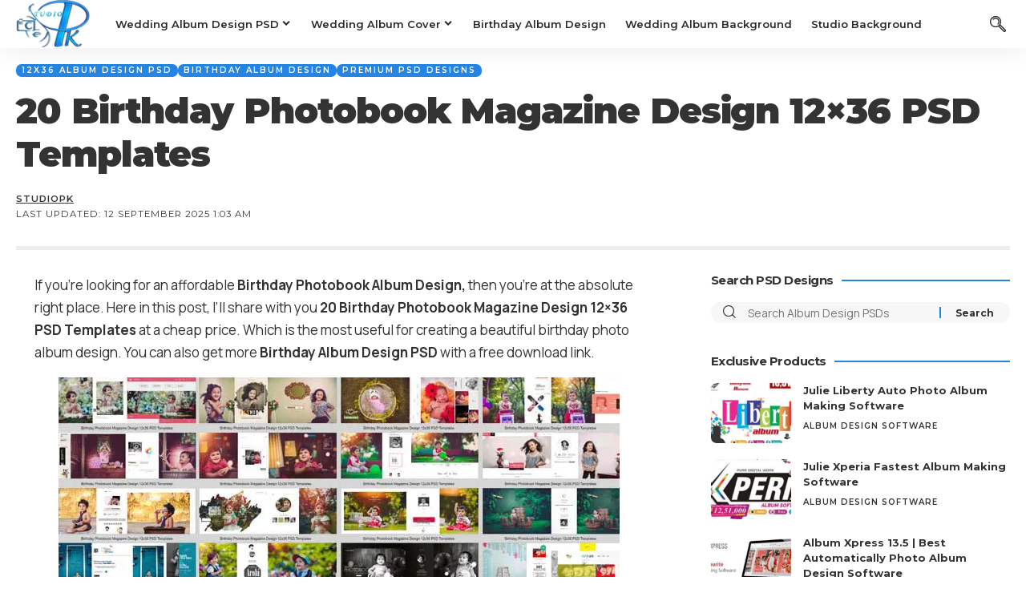

--- FILE ---
content_type: text/html; charset=UTF-8
request_url: https://www.studiopk.in/20-birthday-photobook-magazine-design/
body_size: 25069
content:
<!DOCTYPE html><html lang="en-US"><head><meta charset="UTF-8"/>
<script>var __ezHttpConsent={setByCat:function(src,tagType,attributes,category,force,customSetScriptFn=null){var setScript=function(){if(force||window.ezTcfConsent[category]){if(typeof customSetScriptFn==='function'){customSetScriptFn();}else{var scriptElement=document.createElement(tagType);scriptElement.src=src;attributes.forEach(function(attr){for(var key in attr){if(attr.hasOwnProperty(key)){scriptElement.setAttribute(key,attr[key]);}}});var firstScript=document.getElementsByTagName(tagType)[0];firstScript.parentNode.insertBefore(scriptElement,firstScript);}}};if(force||(window.ezTcfConsent&&window.ezTcfConsent.loaded)){setScript();}else if(typeof getEzConsentData==="function"){getEzConsentData().then(function(ezTcfConsent){if(ezTcfConsent&&ezTcfConsent.loaded){setScript();}else{console.error("cannot get ez consent data");force=true;setScript();}});}else{force=true;setScript();console.error("getEzConsentData is not a function");}},};</script>
<script>var ezTcfConsent=window.ezTcfConsent?window.ezTcfConsent:{loaded:false,store_info:false,develop_and_improve_services:false,measure_ad_performance:false,measure_content_performance:false,select_basic_ads:false,create_ad_profile:false,select_personalized_ads:false,create_content_profile:false,select_personalized_content:false,understand_audiences:false,use_limited_data_to_select_content:false,};function getEzConsentData(){return new Promise(function(resolve){document.addEventListener("ezConsentEvent",function(event){var ezTcfConsent=event.detail.ezTcfConsent;resolve(ezTcfConsent);});});}</script>
<script>if(typeof _setEzCookies!=='function'){function _setEzCookies(ezConsentData){var cookies=window.ezCookieQueue;for(var i=0;i<cookies.length;i++){var cookie=cookies[i];if(ezConsentData&&ezConsentData.loaded&&ezConsentData[cookie.tcfCategory]){document.cookie=cookie.name+"="+cookie.value;}}}}
window.ezCookieQueue=window.ezCookieQueue||[];if(typeof addEzCookies!=='function'){function addEzCookies(arr){window.ezCookieQueue=[...window.ezCookieQueue,...arr];}}
addEzCookies([{name:"ezoab_195741",value:"mod14-c; Path=/; Domain=studiopk.in; Max-Age=7200",tcfCategory:"store_info",isEzoic:"true",},{name:"ezosuibasgeneris-1",value:"96d278c2-57e3-47dd-52b7-7235a6db88b5; Path=/; Domain=studiopk.in; Expires=Sun, 24 Jan 2027 05:11:46 UTC; Secure; SameSite=None",tcfCategory:"understand_audiences",isEzoic:"true",}]);if(window.ezTcfConsent&&window.ezTcfConsent.loaded){_setEzCookies(window.ezTcfConsent);}else if(typeof getEzConsentData==="function"){getEzConsentData().then(function(ezTcfConsent){if(ezTcfConsent&&ezTcfConsent.loaded){_setEzCookies(window.ezTcfConsent);}else{console.error("cannot get ez consent data");_setEzCookies(window.ezTcfConsent);}});}else{console.error("getEzConsentData is not a function");_setEzCookies(window.ezTcfConsent);}</script><script type="text/javascript" data-ezscrex='false' data-cfasync='false'>window._ezaq = Object.assign({"edge_cache_status":13,"edge_response_time":21,"url":"https://www.studiopk.in/20-birthday-photobook-magazine-design/"}, typeof window._ezaq !== "undefined" ? window._ezaq : {});</script><script type="text/javascript" data-ezscrex='false' data-cfasync='false'>window._ezaq = Object.assign({"ab_test_id":"mod14-c"}, typeof window._ezaq !== "undefined" ? window._ezaq : {});window.__ez=window.__ez||{};window.__ez.tf={};</script><script type="text/javascript" data-ezscrex='false' data-cfasync='false'>window.ezDisableAds = true;</script>
<script data-ezscrex='false' data-cfasync='false' data-pagespeed-no-defer>var __ez=__ez||{};__ez.stms=Date.now();__ez.evt={};__ez.script={};__ez.ck=__ez.ck||{};__ez.template={};__ez.template.isOrig=true;__ez.queue=__ez.queue||function(){var e=0,i=0,t=[],n=!1,o=[],r=[],s=!0,a=function(e,i,n,o,r,s,a){var l=arguments.length>7&&void 0!==arguments[7]?arguments[7]:window,d=this;this.name=e,this.funcName=i,this.parameters=null===n?null:w(n)?n:[n],this.isBlock=o,this.blockedBy=r,this.deleteWhenComplete=s,this.isError=!1,this.isComplete=!1,this.isInitialized=!1,this.proceedIfError=a,this.fWindow=l,this.isTimeDelay=!1,this.process=function(){f("... func = "+e),d.isInitialized=!0,d.isComplete=!0,f("... func.apply: "+e);var i=d.funcName.split("."),n=null,o=this.fWindow||window;i.length>3||(n=3===i.length?o[i[0]][i[1]][i[2]]:2===i.length?o[i[0]][i[1]]:o[d.funcName]),null!=n&&n.apply(null,this.parameters),!0===d.deleteWhenComplete&&delete t[e],!0===d.isBlock&&(f("----- F'D: "+d.name),m())}},l=function(e,i,t,n,o,r,s){var a=arguments.length>7&&void 0!==arguments[7]?arguments[7]:window,l=this;this.name=e,this.path=i,this.async=o,this.defer=r,this.isBlock=t,this.blockedBy=n,this.isInitialized=!1,this.isError=!1,this.isComplete=!1,this.proceedIfError=s,this.fWindow=a,this.isTimeDelay=!1,this.isPath=function(e){return"/"===e[0]&&"/"!==e[1]},this.getSrc=function(e){return void 0!==window.__ezScriptHost&&this.isPath(e)&&"banger.js"!==this.name?window.__ezScriptHost+e:e},this.process=function(){l.isInitialized=!0,f("... file = "+e);var i=this.fWindow?this.fWindow.document:document,t=i.createElement("script");t.src=this.getSrc(this.path),!0===o?t.async=!0:!0===r&&(t.defer=!0),t.onerror=function(){var e={url:window.location.href,name:l.name,path:l.path,user_agent:window.navigator.userAgent};"undefined"!=typeof _ezaq&&(e.pageview_id=_ezaq.page_view_id);var i=encodeURIComponent(JSON.stringify(e)),t=new XMLHttpRequest;t.open("GET","//g.ezoic.net/ezqlog?d="+i,!0),t.send(),f("----- ERR'D: "+l.name),l.isError=!0,!0===l.isBlock&&m()},t.onreadystatechange=t.onload=function(){var e=t.readyState;f("----- F'D: "+l.name),e&&!/loaded|complete/.test(e)||(l.isComplete=!0,!0===l.isBlock&&m())},i.getElementsByTagName("head")[0].appendChild(t)}},d=function(e,i){this.name=e,this.path="",this.async=!1,this.defer=!1,this.isBlock=!1,this.blockedBy=[],this.isInitialized=!0,this.isError=!1,this.isComplete=i,this.proceedIfError=!1,this.isTimeDelay=!1,this.process=function(){}};function c(e,i,n,s,a,d,c,u,f){var m=new l(e,i,n,s,a,d,c,f);!0===u?o[e]=m:r[e]=m,t[e]=m,h(m)}function h(e){!0!==u(e)&&0!=s&&e.process()}function u(e){if(!0===e.isTimeDelay&&!1===n)return f(e.name+" blocked = TIME DELAY!"),!0;if(w(e.blockedBy))for(var i=0;i<e.blockedBy.length;i++){var o=e.blockedBy[i];if(!1===t.hasOwnProperty(o))return f(e.name+" blocked = "+o),!0;if(!0===e.proceedIfError&&!0===t[o].isError)return!1;if(!1===t[o].isComplete)return f(e.name+" blocked = "+o),!0}return!1}function f(e){var i=window.location.href,t=new RegExp("[?&]ezq=([^&#]*)","i").exec(i);"1"===(t?t[1]:null)&&console.debug(e)}function m(){++e>200||(f("let's go"),p(o),p(r))}function p(e){for(var i in e)if(!1!==e.hasOwnProperty(i)){var t=e[i];!0===t.isComplete||u(t)||!0===t.isInitialized||!0===t.isError?!0===t.isError?f(t.name+": error"):!0===t.isComplete?f(t.name+": complete already"):!0===t.isInitialized&&f(t.name+": initialized already"):t.process()}}function w(e){return"[object Array]"==Object.prototype.toString.call(e)}return window.addEventListener("load",(function(){setTimeout((function(){n=!0,f("TDELAY -----"),m()}),5e3)}),!1),{addFile:c,addFileOnce:function(e,i,n,o,r,s,a,l,d){t[e]||c(e,i,n,o,r,s,a,l,d)},addDelayFile:function(e,i){var n=new l(e,i,!1,[],!1,!1,!0);n.isTimeDelay=!0,f(e+" ...  FILE! TDELAY"),r[e]=n,t[e]=n,h(n)},addFunc:function(e,n,s,l,d,c,u,f,m,p){!0===c&&(e=e+"_"+i++);var w=new a(e,n,s,l,d,u,f,p);!0===m?o[e]=w:r[e]=w,t[e]=w,h(w)},addDelayFunc:function(e,i,n){var o=new a(e,i,n,!1,[],!0,!0);o.isTimeDelay=!0,f(e+" ...  FUNCTION! TDELAY"),r[e]=o,t[e]=o,h(o)},items:t,processAll:m,setallowLoad:function(e){s=e},markLoaded:function(e){if(e&&0!==e.length){if(e in t){var i=t[e];!0===i.isComplete?f(i.name+" "+e+": error loaded duplicate"):(i.isComplete=!0,i.isInitialized=!0)}else t[e]=new d(e,!0);f("markLoaded dummyfile: "+t[e].name)}},logWhatsBlocked:function(){for(var e in t)!1!==t.hasOwnProperty(e)&&u(t[e])}}}();__ez.evt.add=function(e,t,n){e.addEventListener?e.addEventListener(t,n,!1):e.attachEvent?e.attachEvent("on"+t,n):e["on"+t]=n()},__ez.evt.remove=function(e,t,n){e.removeEventListener?e.removeEventListener(t,n,!1):e.detachEvent?e.detachEvent("on"+t,n):delete e["on"+t]};__ez.script.add=function(e){var t=document.createElement("script");t.src=e,t.async=!0,t.type="text/javascript",document.getElementsByTagName("head")[0].appendChild(t)};__ez.dot=__ez.dot||{};__ez.queue.addFileOnce('/detroitchicago/boise.js', '/detroitchicago/boise.js?gcb=195-0&cb=5', true, [], true, false, true, false);__ez.queue.addFileOnce('/parsonsmaize/abilene.js', '/parsonsmaize/abilene.js?gcb=195-0&cb=e80eca0cdb', true, [], true, false, true, false);__ez.queue.addFileOnce('/parsonsmaize/mulvane.js', '/parsonsmaize/mulvane.js?gcb=195-0&cb=e75e48eec0', true, ['/parsonsmaize/abilene.js'], true, false, true, false);__ez.queue.addFileOnce('/detroitchicago/birmingham.js', '/detroitchicago/birmingham.js?gcb=195-0&cb=539c47377c', true, ['/parsonsmaize/abilene.js'], true, false, true, false);</script>
<script data-ezscrex="false" type="text/javascript" data-cfasync="false">window._ezaq = Object.assign({"ad_cache_level":0,"adpicker_placement_cnt":0,"ai_placeholder_cache_level":0,"ai_placeholder_placement_cnt":-1,"article_category":"12x36 Album Design PSD","author":"StudioPk","domain":"studiopk.in","domain_id":195741,"ezcache_level":2,"ezcache_skip_code":0,"has_bad_image":0,"has_bad_words":0,"is_sitespeed":0,"lt_cache_level":0,"publish_date":"2024-09-20","response_size":107776,"response_size_orig":102020,"response_time_orig":2,"template_id":5,"url":"https://www.studiopk.in/20-birthday-photobook-magazine-design/","word_count":0,"worst_bad_word_level":0}, typeof window._ezaq !== "undefined" ? window._ezaq : {});__ez.queue.markLoaded('ezaqBaseReady');</script>
<script type='text/javascript' data-ezscrex='false' data-cfasync='false'>
window.ezAnalyticsStatic = true;

function analyticsAddScript(script) {
	var ezDynamic = document.createElement('script');
	ezDynamic.type = 'text/javascript';
	ezDynamic.innerHTML = script;
	document.head.appendChild(ezDynamic);
}
function getCookiesWithPrefix() {
    var allCookies = document.cookie.split(';');
    var cookiesWithPrefix = {};

    for (var i = 0; i < allCookies.length; i++) {
        var cookie = allCookies[i].trim();

        for (var j = 0; j < arguments.length; j++) {
            var prefix = arguments[j];
            if (cookie.indexOf(prefix) === 0) {
                var cookieParts = cookie.split('=');
                var cookieName = cookieParts[0];
                var cookieValue = cookieParts.slice(1).join('=');
                cookiesWithPrefix[cookieName] = decodeURIComponent(cookieValue);
                break; // Once matched, no need to check other prefixes
            }
        }
    }

    return cookiesWithPrefix;
}
function productAnalytics() {
	var d = {"pr":[6],"omd5":"79316a9147cdfd8945d42356a7faaa06","nar":"risk score"};
	d.u = _ezaq.url;
	d.p = _ezaq.page_view_id;
	d.v = _ezaq.visit_uuid;
	d.ab = _ezaq.ab_test_id;
	d.e = JSON.stringify(_ezaq);
	d.ref = document.referrer;
	d.c = getCookiesWithPrefix('active_template', 'ez', 'lp_');
	if(typeof ez_utmParams !== 'undefined') {
		d.utm = ez_utmParams;
	}

	var dataText = JSON.stringify(d);
	var xhr = new XMLHttpRequest();
	xhr.open('POST','/ezais/analytics?cb=1', true);
	xhr.onload = function () {
		if (xhr.status!=200) {
            return;
		}

        if(document.readyState !== 'loading') {
            analyticsAddScript(xhr.response);
            return;
        }

        var eventFunc = function() {
            if(document.readyState === 'loading') {
                return;
            }
            document.removeEventListener('readystatechange', eventFunc, false);
            analyticsAddScript(xhr.response);
        };

        document.addEventListener('readystatechange', eventFunc, false);
	};
	xhr.setRequestHeader('Content-Type','text/plain');
	xhr.send(dataText);
}
__ez.queue.addFunc("productAnalytics", "productAnalytics", null, true, ['ezaqBaseReady'], false, false, false, true);
</script><base href="https://www.studiopk.in/20-birthday-photobook-magazine-design/"/>
    
    <meta http-equiv="X-UA-Compatible" content="IE=edge"/>
	<meta name="viewport" content="width=device-width, initial-scale=1.0"/>
    <link rel="profile" href="https://gmpg.org/xfn/11"/>
	<meta name="robots" content="index, follow, max-image-preview:large, max-snippet:-1, max-video-preview:-1"/>

	<!-- This site is optimized with the Yoast SEO plugin v26.6 - https://yoast.com/wordpress/plugins/seo/ -->
	<title>20 Birthday Photobook Magazine Design 12x36 PSD Templates</title>
	<meta name="description" content="20 Birthday Photobook Magazine Design 12x36 PSD Templates is fully editable in 12×36 size with photoshop separated layers, You can easily customize the layers and replace or add your happy birthday moments images."/>
	<link rel="canonical" href="https://www.studiopk.in/20-birthday-photobook-magazine-design/"/>
	<meta property="og:locale" content="en_US"/>
	<meta property="og:type" content="article"/>
	<meta property="og:title" content="20 Birthday Photobook Magazine Design 12x36 PSD Templates"/>
	<meta property="og:description" content="20 Birthday Photobook Magazine Design 12x36 PSD Templates is fully editable in 12×36 size with photoshop separated layers, You can easily customize the layers and replace or add your happy birthday moments images."/>
	<meta property="og:url" content="https://www.studiopk.in/20-birthday-photobook-magazine-design/"/>
	<meta property="og:site_name" content="StudioPk"/>
	<meta property="article:publisher" content="https://www.facebook.com/studiopkin/"/>
	<meta property="article:author" content="https://www.facebook.com/luckystudio4u"/>
	<meta property="article:published_time" content="2024-09-20T20:14:10+00:00"/>
	<meta property="article:modified_time" content="2025-09-11T20:03:37+00:00"/>
	<meta property="og:image" content="https://www.studiopk.in/wp-content/uploads/2023/01/20-Birthday-Photobook-Magazine-Design-12x36-PSD-Templates.jpg"/>
	<meta property="og:image:width" content="700"/>
	<meta property="og:image:height" content="330"/>
	<meta property="og:image:type" content="image/jpeg"/>
	<meta name="author" content="StudioPk"/>
	<meta name="twitter:label1" content="Written by"/>
	<meta name="twitter:data1" content="StudioPk"/>
	<meta name="twitter:label2" content="Est. reading time"/>
	<meta name="twitter:data2" content="7 minutes"/>
	<script type="application/ld+json" class="yoast-schema-graph">{"@context":"https://schema.org","@graph":[{"@type":"Article","@id":"https://www.studiopk.in/20-birthday-photobook-magazine-design/#article","isPartOf":{"@id":"https://www.studiopk.in/20-birthday-photobook-magazine-design/"},"author":{"name":"StudioPk","@id":"https://www.studiopk.in/#/schema/person/f8793f4fe447ee3cfcb560d338459c97"},"headline":"20 Birthday Photobook Magazine Design 12&#215;36 PSD Templates","datePublished":"2024-09-20T20:14:10+00:00","dateModified":"2025-09-11T20:03:37+00:00","mainEntityOfPage":{"@id":"https://www.studiopk.in/20-birthday-photobook-magazine-design/"},"wordCount":351,"commentCount":0,"publisher":{"@id":"https://www.studiopk.in/#organization"},"image":{"@id":"https://www.studiopk.in/20-birthday-photobook-magazine-design/#primaryimage"},"thumbnailUrl":"https://www.studiopk.in/wp-content/uploads/2023/01/20-Birthday-Photobook-Magazine-Design-12x36-PSD-Templates.jpg","keywords":["Baby Album","Birthday Album","Birthday Album Design","Birthday Album Designs","Birthday Album DM","Birthday Album PSD","Birthday Backgrounds","Birthday Photo Album","Classic Album Design","Kids Album","Newborn Baby","Newborn Baby Album Designs","Photo Album Design","Photo Album Templates","Photobook Album Design","Traditional Album Design","Wedding Background 12x36"],"articleSection":["12x36 Album Design PSD","Birthday Album Design","Premium PSD Designs"],"inLanguage":"en-US","potentialAction":[{"@type":"CommentAction","name":"Comment","target":["https://www.studiopk.in/20-birthday-photobook-magazine-design/#respond"]}]},{"@type":"WebPage","@id":"https://www.studiopk.in/20-birthday-photobook-magazine-design/","url":"https://www.studiopk.in/20-birthday-photobook-magazine-design/","name":"20 Birthday Photobook Magazine Design 12x36 PSD Templates","isPartOf":{"@id":"https://www.studiopk.in/#website"},"primaryImageOfPage":{"@id":"https://www.studiopk.in/20-birthday-photobook-magazine-design/#primaryimage"},"image":{"@id":"https://www.studiopk.in/20-birthday-photobook-magazine-design/#primaryimage"},"thumbnailUrl":"https://www.studiopk.in/wp-content/uploads/2023/01/20-Birthday-Photobook-Magazine-Design-12x36-PSD-Templates.jpg","datePublished":"2024-09-20T20:14:10+00:00","dateModified":"2025-09-11T20:03:37+00:00","description":"20 Birthday Photobook Magazine Design 12x36 PSD Templates is fully editable in 12×36 size with photoshop separated layers, You can easily customize the layers and replace or add your happy birthday moments images.","breadcrumb":{"@id":"https://www.studiopk.in/20-birthday-photobook-magazine-design/#breadcrumb"},"inLanguage":"en-US","potentialAction":[{"@type":"ReadAction","target":["https://www.studiopk.in/20-birthday-photobook-magazine-design/"]}]},{"@type":"ImageObject","inLanguage":"en-US","@id":"https://www.studiopk.in/20-birthday-photobook-magazine-design/#primaryimage","url":"https://www.studiopk.in/wp-content/uploads/2023/01/20-Birthday-Photobook-Magazine-Design-12x36-PSD-Templates.jpg","contentUrl":"https://www.studiopk.in/wp-content/uploads/2023/01/20-Birthday-Photobook-Magazine-Design-12x36-PSD-Templates.jpg","width":700,"height":330,"caption":"20 Birthday Photobook Magazine Design 12x36 PSD Templates"},{"@type":"BreadcrumbList","@id":"https://www.studiopk.in/20-birthday-photobook-magazine-design/#breadcrumb","itemListElement":[{"@type":"ListItem","position":1,"name":"Home","item":"https://www.studiopk.in/"},{"@type":"ListItem","position":2,"name":"20 Birthday Photobook Magazine Design 12&#215;36 PSD Templates"}]},{"@type":"WebSite","@id":"https://www.studiopk.in/#website","url":"https://www.studiopk.in/","name":"StudioPk: Download Free Wedding Album Design PSD","description":"StudioPk.in offers you all kinds of fully editable creative wedding album design PSD templates, studio backgrounds, plugins &amp; editing software with an easy download link","publisher":{"@id":"https://www.studiopk.in/#organization"},"alternateName":"StudioPk","potentialAction":[{"@type":"SearchAction","target":{"@type":"EntryPoint","urlTemplate":"https://www.studiopk.in/?s={search_term_string}"},"query-input":{"@type":"PropertyValueSpecification","valueRequired":true,"valueName":"search_term_string"}}],"inLanguage":"en-US"},{"@type":"Organization","@id":"https://www.studiopk.in/#organization","name":"StudioPk: Download Free Wedding Album Design PSD","alternateName":"StudioPk","url":"https://www.studiopk.in/","logo":{"@type":"ImageObject","inLanguage":"en-US","@id":"https://www.studiopk.in/#/schema/logo/image/","url":"https://www.studiopk.in/wp-content/uploads/2020/12/Studiopk-150px.png","contentUrl":"https://www.studiopk.in/wp-content/uploads/2020/12/Studiopk-150px.png","width":150,"height":97,"caption":"StudioPk: Download Free Wedding Album Design PSD"},"image":{"@id":"https://www.studiopk.in/#/schema/logo/image/"},"sameAs":["https://www.facebook.com/studiopkin/"]},{"@type":"Person","@id":"https://www.studiopk.in/#/schema/person/f8793f4fe447ee3cfcb560d338459c97","name":"StudioPk","image":{"@type":"ImageObject","inLanguage":"en-US","@id":"https://www.studiopk.in/#/schema/person/image/","url":"https://secure.gravatar.com/avatar/faaa89acebb527c10c167a2c07655aaa110641886d0e81aad7c5a59dda4b3570?s=96&d=mm&r=g","contentUrl":"https://secure.gravatar.com/avatar/faaa89acebb527c10c167a2c07655aaa110641886d0e81aad7c5a59dda4b3570?s=96&d=mm&r=g","caption":"StudioPk"},"description":"This is Zahid Mehboob, I am doing work of professional graphic design and photo editor for over 12 years and also my hobby is blogging, SEO, YouTube in part-time.","sameAs":["https://www.facebook.com/luckystudio4u","https://www.luckystudio4u.com/wedding-album-cover-design-12x18/ZahidMehboob","https://www.pinterest.com/Studi0pk/","https://x.com/https://twitter.com/Studi0pk","https://www.youtube.com/channel/UC9pKvMjxmSu2eXoBeRJ1c3w"],"url":"https://www.studiopk.in/author/studiopk/"}]}</script>
	<!-- / Yoast SEO plugin. -->


<link rel="alternate" title="oEmbed (JSON)" type="application/json+oembed" href="https://www.studiopk.in/wp-json/oembed/1.0/embed?url=https%3A%2F%2Fwww.studiopk.in%2F20-birthday-photobook-magazine-design%2F"/>
<link rel="alternate" title="oEmbed (XML)" type="text/xml+oembed" href="https://www.studiopk.in/wp-json/oembed/1.0/embed?url=https%3A%2F%2Fwww.studiopk.in%2F20-birthday-photobook-magazine-design%2F&amp;format=xml"/>
			<link rel="pingback" href="https://www.studiopk.in/xmlrpc.php"/>
		<style id="wp-img-auto-sizes-contain-inline-css">
img:is([sizes=auto i],[sizes^="auto," i]){contain-intrinsic-size:3000px 1500px}
/*# sourceURL=wp-img-auto-sizes-contain-inline-css */
</style>
<style id="wp-block-library-inline-css">
:root{--wp-block-synced-color:#7a00df;--wp-block-synced-color--rgb:122,0,223;--wp-bound-block-color:var(--wp-block-synced-color);--wp-editor-canvas-background:#ddd;--wp-admin-theme-color:#007cba;--wp-admin-theme-color--rgb:0,124,186;--wp-admin-theme-color-darker-10:#006ba1;--wp-admin-theme-color-darker-10--rgb:0,107,160.5;--wp-admin-theme-color-darker-20:#005a87;--wp-admin-theme-color-darker-20--rgb:0,90,135;--wp-admin-border-width-focus:2px}@media (min-resolution:192dpi){:root{--wp-admin-border-width-focus:1.5px}}.wp-element-button{cursor:pointer}:root .has-very-light-gray-background-color{background-color:#eee}:root .has-very-dark-gray-background-color{background-color:#313131}:root .has-very-light-gray-color{color:#eee}:root .has-very-dark-gray-color{color:#313131}:root .has-vivid-green-cyan-to-vivid-cyan-blue-gradient-background{background:linear-gradient(135deg,#00d084,#0693e3)}:root .has-purple-crush-gradient-background{background:linear-gradient(135deg,#34e2e4,#4721fb 50%,#ab1dfe)}:root .has-hazy-dawn-gradient-background{background:linear-gradient(135deg,#faaca8,#dad0ec)}:root .has-subdued-olive-gradient-background{background:linear-gradient(135deg,#fafae1,#67a671)}:root .has-atomic-cream-gradient-background{background:linear-gradient(135deg,#fdd79a,#004a59)}:root .has-nightshade-gradient-background{background:linear-gradient(135deg,#330968,#31cdcf)}:root .has-midnight-gradient-background{background:linear-gradient(135deg,#020381,#2874fc)}:root{--wp--preset--font-size--normal:16px;--wp--preset--font-size--huge:42px}.has-regular-font-size{font-size:1em}.has-larger-font-size{font-size:2.625em}.has-normal-font-size{font-size:var(--wp--preset--font-size--normal)}.has-huge-font-size{font-size:var(--wp--preset--font-size--huge)}.has-text-align-center{text-align:center}.has-text-align-left{text-align:left}.has-text-align-right{text-align:right}.has-fit-text{white-space:nowrap!important}#end-resizable-editor-section{display:none}.aligncenter{clear:both}.items-justified-left{justify-content:flex-start}.items-justified-center{justify-content:center}.items-justified-right{justify-content:flex-end}.items-justified-space-between{justify-content:space-between}.screen-reader-text{border:0;clip-path:inset(50%);height:1px;margin:-1px;overflow:hidden;padding:0;position:absolute;width:1px;word-wrap:normal!important}.screen-reader-text:focus{background-color:#ddd;clip-path:none;color:#444;display:block;font-size:1em;height:auto;left:5px;line-height:normal;padding:15px 23px 14px;text-decoration:none;top:5px;width:auto;z-index:100000}html :where(.has-border-color){border-style:solid}html :where([style*=border-top-color]){border-top-style:solid}html :where([style*=border-right-color]){border-right-style:solid}html :where([style*=border-bottom-color]){border-bottom-style:solid}html :where([style*=border-left-color]){border-left-style:solid}html :where([style*=border-width]){border-style:solid}html :where([style*=border-top-width]){border-top-style:solid}html :where([style*=border-right-width]){border-right-style:solid}html :where([style*=border-bottom-width]){border-bottom-style:solid}html :where([style*=border-left-width]){border-left-style:solid}html :where(img[class*=wp-image-]){height:auto;max-width:100%}:where(figure){margin:0 0 1em}html :where(.is-position-sticky){--wp-admin--admin-bar--position-offset:var(--wp-admin--admin-bar--height,0px)}@media screen and (max-width:600px){html :where(.is-position-sticky){--wp-admin--admin-bar--position-offset:0px}}

/*# sourceURL=wp-block-library-inline-css */
</style><style id="global-styles-inline-css">
:root{--wp--preset--aspect-ratio--square: 1;--wp--preset--aspect-ratio--4-3: 4/3;--wp--preset--aspect-ratio--3-4: 3/4;--wp--preset--aspect-ratio--3-2: 3/2;--wp--preset--aspect-ratio--2-3: 2/3;--wp--preset--aspect-ratio--16-9: 16/9;--wp--preset--aspect-ratio--9-16: 9/16;--wp--preset--color--black: #000000;--wp--preset--color--cyan-bluish-gray: #abb8c3;--wp--preset--color--white: #ffffff;--wp--preset--color--pale-pink: #f78da7;--wp--preset--color--vivid-red: #cf2e2e;--wp--preset--color--luminous-vivid-orange: #ff6900;--wp--preset--color--luminous-vivid-amber: #fcb900;--wp--preset--color--light-green-cyan: #7bdcb5;--wp--preset--color--vivid-green-cyan: #00d084;--wp--preset--color--pale-cyan-blue: #8ed1fc;--wp--preset--color--vivid-cyan-blue: #0693e3;--wp--preset--color--vivid-purple: #9b51e0;--wp--preset--gradient--vivid-cyan-blue-to-vivid-purple: linear-gradient(135deg,rgb(6,147,227) 0%,rgb(155,81,224) 100%);--wp--preset--gradient--light-green-cyan-to-vivid-green-cyan: linear-gradient(135deg,rgb(122,220,180) 0%,rgb(0,208,130) 100%);--wp--preset--gradient--luminous-vivid-amber-to-luminous-vivid-orange: linear-gradient(135deg,rgb(252,185,0) 0%,rgb(255,105,0) 100%);--wp--preset--gradient--luminous-vivid-orange-to-vivid-red: linear-gradient(135deg,rgb(255,105,0) 0%,rgb(207,46,46) 100%);--wp--preset--gradient--very-light-gray-to-cyan-bluish-gray: linear-gradient(135deg,rgb(238,238,238) 0%,rgb(169,184,195) 100%);--wp--preset--gradient--cool-to-warm-spectrum: linear-gradient(135deg,rgb(74,234,220) 0%,rgb(151,120,209) 20%,rgb(207,42,186) 40%,rgb(238,44,130) 60%,rgb(251,105,98) 80%,rgb(254,248,76) 100%);--wp--preset--gradient--blush-light-purple: linear-gradient(135deg,rgb(255,206,236) 0%,rgb(152,150,240) 100%);--wp--preset--gradient--blush-bordeaux: linear-gradient(135deg,rgb(254,205,165) 0%,rgb(254,45,45) 50%,rgb(107,0,62) 100%);--wp--preset--gradient--luminous-dusk: linear-gradient(135deg,rgb(255,203,112) 0%,rgb(199,81,192) 50%,rgb(65,88,208) 100%);--wp--preset--gradient--pale-ocean: linear-gradient(135deg,rgb(255,245,203) 0%,rgb(182,227,212) 50%,rgb(51,167,181) 100%);--wp--preset--gradient--electric-grass: linear-gradient(135deg,rgb(202,248,128) 0%,rgb(113,206,126) 100%);--wp--preset--gradient--midnight: linear-gradient(135deg,rgb(2,3,129) 0%,rgb(40,116,252) 100%);--wp--preset--font-size--small: 13px;--wp--preset--font-size--medium: 20px;--wp--preset--font-size--large: 36px;--wp--preset--font-size--x-large: 42px;--wp--preset--spacing--20: 0.44rem;--wp--preset--spacing--30: 0.67rem;--wp--preset--spacing--40: 1rem;--wp--preset--spacing--50: 1.5rem;--wp--preset--spacing--60: 2.25rem;--wp--preset--spacing--70: 3.38rem;--wp--preset--spacing--80: 5.06rem;--wp--preset--shadow--natural: 6px 6px 9px rgba(0, 0, 0, 0.2);--wp--preset--shadow--deep: 12px 12px 50px rgba(0, 0, 0, 0.4);--wp--preset--shadow--sharp: 6px 6px 0px rgba(0, 0, 0, 0.2);--wp--preset--shadow--outlined: 6px 6px 0px -3px rgb(255, 255, 255), 6px 6px rgb(0, 0, 0);--wp--preset--shadow--crisp: 6px 6px 0px rgb(0, 0, 0);}:where(.is-layout-flex){gap: 0.5em;}:where(.is-layout-grid){gap: 0.5em;}body .is-layout-flex{display: flex;}.is-layout-flex{flex-wrap: wrap;align-items: center;}.is-layout-flex > :is(*, div){margin: 0;}body .is-layout-grid{display: grid;}.is-layout-grid > :is(*, div){margin: 0;}:where(.wp-block-columns.is-layout-flex){gap: 2em;}:where(.wp-block-columns.is-layout-grid){gap: 2em;}:where(.wp-block-post-template.is-layout-flex){gap: 1.25em;}:where(.wp-block-post-template.is-layout-grid){gap: 1.25em;}.has-black-color{color: var(--wp--preset--color--black) !important;}.has-cyan-bluish-gray-color{color: var(--wp--preset--color--cyan-bluish-gray) !important;}.has-white-color{color: var(--wp--preset--color--white) !important;}.has-pale-pink-color{color: var(--wp--preset--color--pale-pink) !important;}.has-vivid-red-color{color: var(--wp--preset--color--vivid-red) !important;}.has-luminous-vivid-orange-color{color: var(--wp--preset--color--luminous-vivid-orange) !important;}.has-luminous-vivid-amber-color{color: var(--wp--preset--color--luminous-vivid-amber) !important;}.has-light-green-cyan-color{color: var(--wp--preset--color--light-green-cyan) !important;}.has-vivid-green-cyan-color{color: var(--wp--preset--color--vivid-green-cyan) !important;}.has-pale-cyan-blue-color{color: var(--wp--preset--color--pale-cyan-blue) !important;}.has-vivid-cyan-blue-color{color: var(--wp--preset--color--vivid-cyan-blue) !important;}.has-vivid-purple-color{color: var(--wp--preset--color--vivid-purple) !important;}.has-black-background-color{background-color: var(--wp--preset--color--black) !important;}.has-cyan-bluish-gray-background-color{background-color: var(--wp--preset--color--cyan-bluish-gray) !important;}.has-white-background-color{background-color: var(--wp--preset--color--white) !important;}.has-pale-pink-background-color{background-color: var(--wp--preset--color--pale-pink) !important;}.has-vivid-red-background-color{background-color: var(--wp--preset--color--vivid-red) !important;}.has-luminous-vivid-orange-background-color{background-color: var(--wp--preset--color--luminous-vivid-orange) !important;}.has-luminous-vivid-amber-background-color{background-color: var(--wp--preset--color--luminous-vivid-amber) !important;}.has-light-green-cyan-background-color{background-color: var(--wp--preset--color--light-green-cyan) !important;}.has-vivid-green-cyan-background-color{background-color: var(--wp--preset--color--vivid-green-cyan) !important;}.has-pale-cyan-blue-background-color{background-color: var(--wp--preset--color--pale-cyan-blue) !important;}.has-vivid-cyan-blue-background-color{background-color: var(--wp--preset--color--vivid-cyan-blue) !important;}.has-vivid-purple-background-color{background-color: var(--wp--preset--color--vivid-purple) !important;}.has-black-border-color{border-color: var(--wp--preset--color--black) !important;}.has-cyan-bluish-gray-border-color{border-color: var(--wp--preset--color--cyan-bluish-gray) !important;}.has-white-border-color{border-color: var(--wp--preset--color--white) !important;}.has-pale-pink-border-color{border-color: var(--wp--preset--color--pale-pink) !important;}.has-vivid-red-border-color{border-color: var(--wp--preset--color--vivid-red) !important;}.has-luminous-vivid-orange-border-color{border-color: var(--wp--preset--color--luminous-vivid-orange) !important;}.has-luminous-vivid-amber-border-color{border-color: var(--wp--preset--color--luminous-vivid-amber) !important;}.has-light-green-cyan-border-color{border-color: var(--wp--preset--color--light-green-cyan) !important;}.has-vivid-green-cyan-border-color{border-color: var(--wp--preset--color--vivid-green-cyan) !important;}.has-pale-cyan-blue-border-color{border-color: var(--wp--preset--color--pale-cyan-blue) !important;}.has-vivid-cyan-blue-border-color{border-color: var(--wp--preset--color--vivid-cyan-blue) !important;}.has-vivid-purple-border-color{border-color: var(--wp--preset--color--vivid-purple) !important;}.has-vivid-cyan-blue-to-vivid-purple-gradient-background{background: var(--wp--preset--gradient--vivid-cyan-blue-to-vivid-purple) !important;}.has-light-green-cyan-to-vivid-green-cyan-gradient-background{background: var(--wp--preset--gradient--light-green-cyan-to-vivid-green-cyan) !important;}.has-luminous-vivid-amber-to-luminous-vivid-orange-gradient-background{background: var(--wp--preset--gradient--luminous-vivid-amber-to-luminous-vivid-orange) !important;}.has-luminous-vivid-orange-to-vivid-red-gradient-background{background: var(--wp--preset--gradient--luminous-vivid-orange-to-vivid-red) !important;}.has-very-light-gray-to-cyan-bluish-gray-gradient-background{background: var(--wp--preset--gradient--very-light-gray-to-cyan-bluish-gray) !important;}.has-cool-to-warm-spectrum-gradient-background{background: var(--wp--preset--gradient--cool-to-warm-spectrum) !important;}.has-blush-light-purple-gradient-background{background: var(--wp--preset--gradient--blush-light-purple) !important;}.has-blush-bordeaux-gradient-background{background: var(--wp--preset--gradient--blush-bordeaux) !important;}.has-luminous-dusk-gradient-background{background: var(--wp--preset--gradient--luminous-dusk) !important;}.has-pale-ocean-gradient-background{background: var(--wp--preset--gradient--pale-ocean) !important;}.has-electric-grass-gradient-background{background: var(--wp--preset--gradient--electric-grass) !important;}.has-midnight-gradient-background{background: var(--wp--preset--gradient--midnight) !important;}.has-small-font-size{font-size: var(--wp--preset--font-size--small) !important;}.has-medium-font-size{font-size: var(--wp--preset--font-size--medium) !important;}.has-large-font-size{font-size: var(--wp--preset--font-size--large) !important;}.has-x-large-font-size{font-size: var(--wp--preset--font-size--x-large) !important;}
/*# sourceURL=global-styles-inline-css */
</style>

<style id="classic-theme-styles-inline-css">
/*! This file is auto-generated */
.wp-block-button__link{color:#fff;background-color:#32373c;border-radius:9999px;box-shadow:none;text-decoration:none;padding:calc(.667em + 2px) calc(1.333em + 2px);font-size:1.125em}.wp-block-file__button{background:#32373c;color:#fff;text-decoration:none}
/*# sourceURL=/wp-includes/css/classic-themes.min.css */
</style>
<link rel="stylesheet" id="edd-blocks-css" href="https://www.studiopk.in/wp-content/plugins/easy-digital-downloads/includes/blocks/assets/css/edd-blocks.css?ver=3.6.2" media="all"/>
<link rel="stylesheet" id="foxiz-elements-css" href="https://www.studiopk.in/wp-content/plugins/foxiz-core/lib/foxiz-elements/public/style.css?ver=2.0" media="all"/>
<link rel="stylesheet" id="foxiz-font-css" href="https://fonts.googleapis.com/css?family=Manrope%3A300%2C400%2C500%2C600%2C700%2C800%7CMontserrat%3A900%2C700%2C600%2C400&amp;display=swap&amp;ver=2.5.0" media="all"/>
<link rel="stylesheet" id="foxiz-main-css" href="https://www.studiopk.in/wp-content/themes/foxiz/assets/css/main.css?ver=2.5.0" media="all"/>
<style id="foxiz-main-inline-css">
:root {--body-family:Manrope;--body-fweight:400;--body-fcolor:#333333;--body-fsize:17px;--h1-family:Montserrat;--h1-fweight:900;--h1-fsize:42px;--h1-fspace:-0.02381em;--h2-family:Montserrat;--h2-fweight:700;--h2-fsize:28px;--h2-fspace:-0.01786em;--h3-family:Montserrat;--h3-fweight:700;--h3-fsize:19px;--h4-family:Montserrat;--h4-fweight:700;--h4-fsize:15px;--h5-family:Montserrat;--h5-fweight:700;--h5-fsize:13px;--h6-family:Montserrat;--h6-fweight:700;--h6-fsize:11px;--cat-family:Montserrat;--cat-fweight:600;--cat-transform:uppercase;--cat-fsize:10px;--cat-fspace:0.20000em;--meta-family:Montserrat;--meta-fweight:400;--meta-transform:uppercase;--meta-fsize:10px;--meta-fspace:0.10000em;--meta-b-family:Montserrat;--meta-b-fweight:600;--meta-b-transform:uppercase;--meta-b-fcolor:#333333;--meta-b-fspace:1px;--input-family:Manrope;--input-fweight:400;--input-fsize:14px;--btn-family:Montserrat;--btn-fweight:700;--btn-fsize:12px;--menu-family:Montserrat;--menu-fweight:600;--menu-fsize:13px;--menu-fspace:0.00000em;--submenu-family:Montserrat;--submenu-fweight:600;--submenu-fsize:11px;--submenu-fspace:0.00000em;--dwidgets-family:Montserrat;--dwidgets-fweight:700;--dwidgets-fsize:12px;--tagline-family:Manrope;--tagline-fweight:500;--tagline-fsize:15px;--heading-family:Montserrat;--heading-fweight:700;--heading-fspace:-.5px;--subheading-family:Manrope;--subheading-fweight:600;--subheading-fsize:13px;--quote-family:Montserrat;--quote-fweight:700;--quote-fspace:-1px;--bcrumb-family:Montserrat;--bcrumb-fweight:600;--bcrumb-fsize:12px;--readmore-fsize : 12px;--excerpt-fsize : 13px;--tagline-s-fsize : 15px;}@media (max-width: 1024px) {body {--body-fsize : 16px;--h1-fsize : 36px;--h2-fsize : 24px;--h3-fsize : 18px;--h4-fsize : 14px;--h5-fsize : 12px;--h6-fsize : 11px;--meta-fsize : 9px;--readmore-fsize : 11px;--input-fsize : 13px;--btn-fsize : 11px;--bcrumb-fsize : 11px;--excerpt-fsize : 12px;--dwidgets-fsize : 11px;--tagline-fsize : 13px;--tagline-s-fsize : 13px;}}@media (max-width: 767px) {body {--body-fsize : 15px;--h1-fsize : 28px;--h2-fsize : 20px;--h3-fsize : 16px;--h4-fsize : 13px;--h5-fsize : 11px;--h6-fsize : 11px;--meta-fsize : 9px;--readmore-fsize : 11px;--input-fsize : 12px;--btn-fsize : 11px;--bcrumb-fsize : 11px;--excerpt-fsize : 12px;--dwidgets-fsize : 11px;--tagline-fsize : 13px;--tagline-s-fsize : 13px;}}:root {--g-color :#2485e5;--g-color-90 :#2485e5e6;--dark-accent :#10142d;--dark-accent-90 :#10142de6;--dark-accent-0 :#10142d00;--indicator-bg-from :#7855ff;--indicator-bg-to :#f93434;}[data-theme="dark"], .light-scheme {--solid-white :#151921;--meta-b-fcolor :#ffffff;}[data-theme="dark"].is-hd-4 {--nav-bg: #191c20;--nav-bg-from: #191c20;--nav-bg-to: #191c20;}[data-theme="dark"].is-hd-5, [data-theme="dark"].is-hd-5:not(.sticky-on) {--nav-bg: #191c20;--nav-bg-from: #191c20;--nav-bg-to: #191c20;}:root {--privacy-bg-color :#1c212c;--privacy-color :#ffffff;--round-3 :7px;--round-5 :10px;--round-7 :15px;--hyperlink-line-color :var(--g-color);--rb-width : 1280px;--rb-small-width : 857px;--rb-s-width : 1280px;--s-content-width : 760px;--max-width-wo-sb : 840px;--s10-feat-ratio :45%;--s11-feat-ratio :45%;--login-popup-w : 350px;}.p-readmore { font-family:Montserrat;font-weight:700;}.mobile-menu > li > a  { font-family:Montserrat;font-weight:600;font-size:12px;letter-spacing:-.5px;}.mobile-menu .sub-menu a, .logged-mobile-menu a { font-family:Montserrat;font-weight:700;font-size:13px;letter-spacing:-.5px;}.mobile-qview a { font-family:Montserrat;font-weight:700;font-size:13px;letter-spacing:-.5px;}.search-header:before { background-repeat : no-repeat;background-size : cover;background-attachment : scroll;background-position : center center;}[data-theme="dark"] .search-header:before { background-repeat : no-repeat;background-size : cover;background-attachment : scroll;background-position : center center;}.footer-has-bg { background-color : #ffffff;}.block-grid-box-1 {--default-box :#ffffff;}.block-grid-box-1 {--dark-box-color :#1c212c;}.block-grid-box-2 {--default-box :#ffffff;}.block-grid-box-2 {--default-dark-box :#1c212c;}.block-list-box-1 {--default-box :#ffffff;}.block-list-box-1 {--default-dark-box :#1c212c;}.block-list-box-1 {--default-box :#ffffff;}.block-list-box-2 {--default-dark-box :#1c212c;}.copyright-inner .copyright { font-size:14px; }#amp-mobile-version-switcher { display: none; }.single .featured-vertical { padding-bottom: 100%; }.search-icon-svg { -webkit-mask-image: url(https://www.studiopk.in/wp-content/uploads/2024/12/search-svgrepo-com.svg);mask-image: url(https://www.studiopk.in/wp-content/uploads/2024/12/search-svgrepo-com.svg); }
/*# sourceURL=foxiz-main-inline-css */
</style>
<link rel="stylesheet" id="foxiz-print-css" href="https://www.studiopk.in/wp-content/themes/foxiz/assets/css/print.css?ver=2.5.0" media="all"/>
<link rel="stylesheet" id="foxiz-style-css" href="https://www.studiopk.in/wp-content/themes/foxiz/style.css?ver=2.5.0" media="all"/>
<script src="https://www.studiopk.in/wp-includes/js/jquery/jquery.min.js?ver=3.7.1" id="jquery-core-js"></script>
<link rel="https://api.w.org/" href="https://www.studiopk.in/wp-json/"/><link rel="alternate" title="JSON" type="application/json" href="https://www.studiopk.in/wp-json/wp/v2/posts/26946"/>  <script src="https://cdn.onesignal.com/sdks/web/v16/OneSignalSDK.page.js" defer=""></script>
  <script>
          window.OneSignalDeferred = window.OneSignalDeferred || [];
          OneSignalDeferred.push(async function(OneSignal) {
            await OneSignal.init({
              appId: "bc9a03ea-db74-41c8-8e09-3aaa99ab9fc5",
              serviceWorkerOverrideForTypical: true,
              path: "https://www.studiopk.in/wp-content/plugins/onesignal-free-web-push-notifications/sdk_files/",
              serviceWorkerParam: { scope: "/wp-content/plugins/onesignal-free-web-push-notifications/sdk_files/push/onesignal/" },
              serviceWorkerPath: "OneSignalSDKWorker.js",
            });
          });

          // Unregister the legacy OneSignal service worker to prevent scope conflicts
          if (navigator.serviceWorker) {
            navigator.serviceWorker.getRegistrations().then((registrations) => {
              // Iterate through all registered service workers
              registrations.forEach((registration) => {
                // Check the script URL to identify the specific service worker
                if (registration.active && registration.active.scriptURL.includes('OneSignalSDKWorker.js.php')) {
                  // Unregister the service worker
                  registration.unregister().then((success) => {
                    if (success) {
                      console.log('OneSignalSW: Successfully unregistered:', registration.active.scriptURL);
                    } else {
                      console.log('OneSignalSW: Failed to unregister:', registration.active.scriptURL);
                    }
                  });
                }
              });
            }).catch((error) => {
              console.error('Error fetching service worker registrations:', error);
            });
        }
        </script>
<meta name="generator" content="Easy Digital Downloads v3.6.2"/>
				<!-- Google tag (gtag.js) -->
				<script async="" src="https://www.googletagmanager.com/gtag/js?id=G-4HN9HH8HS1"></script>
				<script> window.dataLayer = window.dataLayer || [];

                    function gtag() {
                        dataLayer.push(arguments);
                    }

                    gtag('js', new Date());
                    gtag('config', 'G-4HN9HH8HS1');
				</script>
			<script type="application/ld+json">{
    "@context": "https://schema.org",
    "@type": "WebSite",
    "@id": "https://www.studiopk.in/#website",
    "url": "https://www.studiopk.in/",
    "name": "StudioPk",
    "potentialAction": {
        "@type": "SearchAction",
        "target": "https://www.studiopk.in/?s={search_term_string}",
        "query-input": "required name=search_term_string"
    }
}</script>
<link rel="icon" href="https://www.studiopk.in/wp-content/uploads/2020/11/cropped-studiopk-icon-32x32.png" sizes="32x32"/>
<link rel="icon" href="https://www.studiopk.in/wp-content/uploads/2020/11/cropped-studiopk-icon-192x192.png" sizes="192x192"/>
<link rel="apple-touch-icon" href="https://www.studiopk.in/wp-content/uploads/2020/11/cropped-studiopk-icon-180x180.png"/>
<meta name="msapplication-TileImage" content="https://www.studiopk.in/wp-content/uploads/2020/11/cropped-studiopk-icon-270x270.png"/>
		<style id="wp-custom-css">
			.page-id-33928 .s-title {
  display: none;
}
/* Button wrapper for alignment */
.social-buttons-wrapper {
    display: flex;
    justify-content: center;
    align-items: center;
    gap: 20px; /* space between buttons */
    flex-wrap: wrap;
    margin: 20px 0;
}

/* Custom Telegram Button Styles */
.custom-telegram-button, .custom-whatsapp-button {
    display: inline-flex;
    align-items: center;
    padding: 6px 12px; /* Increase padding by 2px */
    font-size: 14px; /* Increase font size by 2px */
    font-weight: bold;
    text-decoration: none;
    border-radius: 20px;
    transition: all 0.3s ease;
    color: #ffffff !important;
    border: none;
    outline: none;
    text-align: center;
}

/* Telegram button specific color */
.custom-telegram-button {
    background-image: linear-gradient(315deg, #0abcf9 0%, #2c69d1 75%);
}

/* WhatsApp button specific color */
.custom-whatsapp-button {
    background-image: linear-gradient(315deg, #25d366 0%, #128c7e 75%);
}

/* Hover effect (radius 0 and color unchanged) */
.custom-telegram-button:hover {
    border-radius: 0 !important; /* Radius becomes 0 */
    background-image: linear-gradient(315deg, #0abcf9 0%, #2c69d1 75%) !important;
    color: #ffffff !important;
}

.custom-whatsapp-button:hover {
    border-radius: 0 !important; /* Radius becomes 0 */
    background-image: linear-gradient(315deg, #25d366 0%, #128c7e 75%) !important;
    color: #ffffff !important;
}

/* Icon styling */
.custom-telegram-button i, .custom-whatsapp-button i {
    margin-right: 10px; /* Increase space between icon and text */
    font-size: 18px; /* Increase icon size by 2px */
}

/* Telegram Icon */
.custom-telegram-button .rbi-telegram {
    font-size: 18px; /* Adjust Telegram icon size */
}

/* Remove any underlines from the text */
.custom-telegram-button, .custom-whatsapp-button {
    text-decoration: none !important; /* Ensure no underline */
}

/* Remove any focus outlines or underlines */
.custom-telegram-button:focus, .custom-whatsapp-button:focus {
    outline: none;
    text-decoration: none;
}

/* Responsive: stack vertically on mobile */
@media (max-width: 768px) {
    .social-buttons-wrapper {
        flex-direction: column;
        gap: 15px;
    }
}


/*#02) ye code category read more or read less button ka hai*/
/* 1) Target theme's original description element and limit height (safe) */
.taxonomy-description.rb-text {
    max-height: 180px;
    overflow: hidden;
    transition: max-height 0.45s ease;
    /* DON'T override line-height/margins — keep theme defaults */
}

/* expanded state when JS toggles */
.taxonomy-description.rb-text.expanded {
    max-height: 3000px; /* sufficiently large */
}

/* 2) Button wrapper — placed after the description (normal flow) */
.read-more-wrap {
    text-align: center;
    margin-top: 12px;
}

/* 3) Make sure theme hover rules don't hide inner span text */
.read-more-btn span {
    display: inline-block !important;
    opacity: 1 !important;
    transform: none !important;
    text-indent: 0 !important;
}

/* 4) Optional small tweak if theme's login button has odd layout in content area:
   ensure the button looks like a normal inline element (avoids header-only styling) */
.read-more-btn {
    display: inline-block !important;
    text-decoration: none !important;
}

/* Mobile small adjustments */
@media (max-width: 768px) {
    .read-more-wrap { margin-top: 10px; }
    .read-more-btn { padding: 6px 12px !important; font-size: 14px !important; }
}
		</style>
		<link rel="stylesheet" id="su-icons-css" href="https://www.studiopk.in/wp-content/plugins/shortcodes-ultimate/includes/css/icons.css?ver=1.1.5" media="all"/>
<link rel="stylesheet" id="su-shortcodes-css" href="https://www.studiopk.in/wp-content/plugins/shortcodes-ultimate/includes/css/shortcodes.css?ver=7.4.7" media="all"/>
<script type='text/javascript'>
var ezoTemplate = 'orig_site';
var ezouid = '1';
var ezoFormfactor = '1';
</script><script data-ezscrex="false" type='text/javascript'>
var soc_app_id = '0';
var did = 195741;
var ezdomain = 'studiopk.in';
var ezoicSearchable = 1;
</script></head>
<body class="wp-singular post-template-default single single-post postid-26946 single-format-standard wp-custom-logo wp-embed-responsive wp-theme-foxiz edd-js-none menu-ani-2 hover-ani-3 btn-ani-1 is-rm-0 lmeta-dot loader-1 is-hd- is-standard-9 is-backtop none-m-backtop  is-mstick" data-theme="default">
<!-- Ezoic - wp_under_page_title - under_page_title --><div id="ezoic-pub-ad-placeholder-104" data-inserter-version="-1"></div><!-- End Ezoic - wp_under_page_title - under_page_title -->	<style>.edd-js-none .edd-has-js, .edd-js .edd-no-js, body.edd-js input.edd-no-js { display: none; }</style>
	<script>/* <![CDATA[ */(function(){var c = document.body.classList;c.remove('edd-js-none');c.add('edd-js');})();/* ]]> */</script>
	<div class="site-outer">
			<div id="site-header" class="header-wrap rb-section header-set-1 header-1 header-wrapper style-shadow">
						<div id="navbar-outer" class="navbar-outer">
				<div id="sticky-holder" class="sticky-holder">
					<div class="navbar-wrap">
						<div class="rb-container edge-padding">
							<div class="navbar-inner">
								<div class="navbar-left">
											<div class="logo-wrap is-image-logo site-branding">
			<a href="https://www.studiopk.in/" class="logo" title="StudioPk">
				<img class="logo-default" data-mode="default" height="65" width="100" src="https://www.studiopk.in/wp-content/uploads/2020/11/studiopk-logo.png" alt="StudioPk" decoding="async" loading="eager"/><img class="logo-dark" data-mode="dark" height="65" width="100" src="https://www.studiopk.in/wp-content/uploads/2020/11/studiopk-logo.png" alt="StudioPk" decoding="async" loading="eager"/><img class="logo-transparent" height="65" width="100" src="https://www.studiopk.in/wp-content/uploads/2020/11/studiopk-logo.png" alt="StudioPk" decoding="async" loading="eager"/>			</a>
		</div>
				<nav id="site-navigation" class="main-menu-wrap" aria-label="main menu"><ul id="menu-header-menu" class="main-menu rb-menu large-menu" itemscope="" itemtype="https://www.schema.org/SiteNavigationElement"><li id="menu-item-24632" class="menu-item menu-item-type-taxonomy menu-item-object-category current-post-ancestor menu-item-has-children menu-item-24632"><a href="https://www.studiopk.in/wedding-album-design/"><span>Wedding Album Design PSD</span></a>
<ul class="sub-menu">
	<li id="menu-item-34765" class="menu-item menu-item-type-taxonomy menu-item-object-category current-post-ancestor current-menu-parent current-post-parent menu-item-34765"><a href="https://www.studiopk.in/wedding-album-design/12x36-album-psd/"><span>12×36 Album Design PSD</span></a></li>
	<li id="menu-item-35180" class="menu-item menu-item-type-taxonomy menu-item-object-category menu-item-35180"><a href="https://www.studiopk.in/wedding-album-design/12x30-album-design-psd/"><span>12×30 Album Design PSD</span></a></li>
	<li id="menu-item-35182" class="menu-item menu-item-type-taxonomy menu-item-object-category menu-item-35182"><a href="https://www.studiopk.in/wedding-album-design/18x24-album-design-psd/"><span>18×24 Album Design PSD</span></a></li>
	<li id="menu-item-35181" class="menu-item menu-item-type-taxonomy menu-item-object-category menu-item-35181"><a href="https://www.studiopk.in/wedding-album-design/17x24-album-design-psd/"><span>17×24 Album Design PSD</span></a></li>
</ul>
</li>
<li id="menu-item-35183" class="menu-item menu-item-type-taxonomy menu-item-object-category menu-item-has-children menu-item-35183"><a href="https://www.studiopk.in/wedding-album-cover/"><span>Wedding Album Cover</span></a>
<ul class="sub-menu">
	<li id="menu-item-35179" class="menu-item menu-item-type-taxonomy menu-item-object-category menu-item-35179"><a href="https://www.studiopk.in/wedding-album-cover/12x18-album-psd/"><span>12×18 Album Design PSD</span></a></li>
</ul>
</li>
<li id="menu-item-2802" class="menu-item menu-item-type-taxonomy menu-item-object-category current-post-ancestor current-menu-parent current-post-parent menu-item-2802"><a href="https://www.studiopk.in/birthday-album-design/"><span>Birthday Album Design</span></a></li>
<li id="menu-item-2842" class="menu-item menu-item-type-taxonomy menu-item-object-category menu-item-2842"><a href="https://www.studiopk.in/wedding-album-background/"><span>Wedding Album Background</span></a></li>
<li id="menu-item-2824" class="menu-item menu-item-type-taxonomy menu-item-object-category menu-item-2824"><a href="https://www.studiopk.in/studio-background/"><span>Studio Background</span></a></li>
</ul></nav>
										</div>
								<div class="navbar-right">
											<div class="wnav-holder w-header-search header-dropdown-outer">
			<a href="#" data-title="Search" class="icon-holder header-element search-btn search-trigger" aria-label="search">
				<span class="search-icon-svg"></span>							</a>
							<div class="header-dropdown">
					<div class="header-search-form is-icon-layout">
						<form method="get" action="https://www.studiopk.in/" class="rb-search-form live-search-form" data-search="post" data-limit="0" data-follow="0" data-tax="category" data-dsource="0" data-ptype=""><div class="search-form-inner"><span class="search-icon"><span class="search-icon-svg"></span></span><span class="search-text"><input type="text" class="field" placeholder="Search Album Design PSDs" value="" name="s"/></span><span class="rb-search-submit"><input type="submit" value="Search"/><i class="rbi rbi-cright" aria-hidden="true"></i></span><span class="live-search-animation rb-loader"></span></div><div class="live-search-response"></div></form>					</div>
				</div>
					</div>
										</div>
							</div>
						</div>
					</div>
							<div id="header-mobile" class="header-mobile">
			<div class="header-mobile-wrap">
						<div class="mbnav edge-padding">
			<div class="navbar-left">
						<div class="mobile-toggle-wrap">
							<a href="#" class="mobile-menu-trigger" aria-label="mobile trigger">		<span class="burger-icon"><span></span><span></span><span></span></span>
	</a>
					</div>
			<div class="mobile-logo-wrap is-image-logo site-branding">
			<a href="https://www.studiopk.in/" title="StudioPk">
				<img class="logo-default" data-mode="default" height="65" width="100" src="https://www.studiopk.in/wp-content/uploads/2020/11/studiopk-logo.png" alt="StudioPk" decoding="async" loading="eager"/><img class="logo-dark" data-mode="dark" height="65" width="100" src="https://www.studiopk.in/wp-content/uploads/2020/11/studiopk-logo.png" alt="StudioPk" decoding="async" loading="eager"/>			</a>
		</div>
					</div>
			<div class="navbar-right">
						<a href="#" class="mobile-menu-trigger mobile-search-icon" aria-label="search"><span class="search-icon-svg"></span></a>
				</div>
		</div>
				</div>
					<div class="mobile-collapse">
			<div class="collapse-holder">
				<div class="collapse-inner">
											<div class="mobile-search-form edge-padding">		<div class="header-search-form is-form-layout">
							<span class="h5">Search Album Design PSDs</span>
			<form method="get" action="https://www.studiopk.in/" class="rb-search-form" data-search="post" data-limit="0" data-follow="0" data-tax="category" data-dsource="0" data-ptype=""><div class="search-form-inner"><span class="search-icon"><span class="search-icon-svg"></span></span><span class="search-text"><input type="text" class="field" placeholder="Search Album Design PSDs" value="" name="s"/></span><span class="rb-search-submit"><input type="submit" value="Search"/><i class="rbi rbi-cright" aria-hidden="true"></i></span></div></form>		</div>
		</div>
										<nav class="mobile-menu-wrap edge-padding">
						<ul id="mobile-menu" class="mobile-menu"><li class="menu-item menu-item-type-taxonomy menu-item-object-category current-post-ancestor menu-item-has-children menu-item-24632"><a href="https://www.studiopk.in/wedding-album-design/"><span>Wedding Album Design PSD</span></a>
<ul class="sub-menu">
	<li class="menu-item menu-item-type-taxonomy menu-item-object-category current-post-ancestor current-menu-parent current-post-parent menu-item-34765"><a href="https://www.studiopk.in/wedding-album-design/12x36-album-psd/"><span>12×36 Album Design PSD</span></a></li>
	<li class="menu-item menu-item-type-taxonomy menu-item-object-category menu-item-35180"><a href="https://www.studiopk.in/wedding-album-design/12x30-album-design-psd/"><span>12×30 Album Design PSD</span></a></li>
	<li class="menu-item menu-item-type-taxonomy menu-item-object-category menu-item-35182"><a href="https://www.studiopk.in/wedding-album-design/18x24-album-design-psd/"><span>18×24 Album Design PSD</span></a></li>
	<li class="menu-item menu-item-type-taxonomy menu-item-object-category menu-item-35181"><a href="https://www.studiopk.in/wedding-album-design/17x24-album-design-psd/"><span>17×24 Album Design PSD</span></a></li>
</ul>
</li>
<li class="menu-item menu-item-type-taxonomy menu-item-object-category menu-item-has-children menu-item-35183"><a href="https://www.studiopk.in/wedding-album-cover/"><span>Wedding Album Cover</span></a>
<ul class="sub-menu">
	<li class="menu-item menu-item-type-taxonomy menu-item-object-category menu-item-35179"><a href="https://www.studiopk.in/wedding-album-cover/12x18-album-psd/"><span>12×18 Album Design PSD</span></a></li>
</ul>
</li>
<li class="menu-item menu-item-type-taxonomy menu-item-object-category current-post-ancestor current-menu-parent current-post-parent menu-item-2802"><a href="https://www.studiopk.in/birthday-album-design/"><span>Birthday Album Design</span></a></li>
<li class="menu-item menu-item-type-taxonomy menu-item-object-category menu-item-2842"><a href="https://www.studiopk.in/wedding-album-background/"><span>Wedding Album Background</span></a></li>
<li class="menu-item menu-item-type-taxonomy menu-item-object-category menu-item-2824"><a href="https://www.studiopk.in/studio-background/"><span>Studio Background</span></a></li>
</ul>					</nav>
										<div class="collapse-sections">
													<div class="mobile-socials">
								<span class="mobile-social-title h6">Follow US</span>
								<a class="social-link-facebook" aria-label="Facebook" data-title="Facebook" href="#" target="_blank" rel="noopener nofollow"><i class="rbi rbi-facebook" aria-hidden="true"></i></a><a class="social-link-twitter" aria-label="Twitter" data-title="Twitter" href="#" target="_blank" rel="noopener nofollow"><i class="rbi rbi-twitter" aria-hidden="true"></i></a><a class="social-link-youtube" aria-label="YouTube" data-title="YouTube" href="#" target="_blank" rel="noopener nofollow"><i class="rbi rbi-youtube" aria-hidden="true"></i></a><a class="social-link-custom social-link-1 social-link-Ticktok" data-title="Ticktok" aria-label="Ticktok" href="#" target="_blank" rel="noopener nofollow"><i class="rbi-tiktok" aria-hidden="true"></i></a>							</div>
											</div>
											<div class="collapse-footer">
															<div class="collapse-copyright">High Quality Design Resources for Free.</div>
													</div>
									</div>
			</div>
		</div>
			</div>
					</div>
			</div>
					</div>
		    <div class="site-wrap">		<div class="single-standard-1 single-no-featured is-sidebar-right sticky-last-w">
			<div class="rb-s-container edge-padding">
				<article id="post-26946" class="post-26946 post type-post status-publish format-standard has-post-thumbnail category-12x36-album-psd category-birthday-album-design category-premium-psd-designs tag-baby-album tag-birthday-album tag-birthday-album-design tag-birthday-album-designs tag-birthday-album-dm tag-birthday-album-psd tag-birthday-backgrounds tag-birthday-photo-album tag-classic-album-design tag-kids-album tag-newborn-baby tag-newborn-baby-album-designs tag-photo-album-design tag-photo-album-templates tag-photobook-album-design tag-traditional-album-design tag-wedding-background-12x36">				<header class="single-header">
					<div class="s-cats ecat-bg-4"><div class="p-categories"><a class="p-category category-id-1524" href="https://www.studiopk.in/wedding-album-design/12x36-album-psd/" rel="category">12x36 Album Design PSD</a><a class="p-category category-id-36" href="https://www.studiopk.in/birthday-album-design/" rel="category">Birthday Album Design</a><a class="p-category category-id-365" href="https://www.studiopk.in/premium-psd-designs/" rel="category">Premium PSD Designs</a></div></div>		<h1 class="s-title fw-headline">20 Birthday Photobook Magazine Design 12×36 PSD Templates</h1>
				<div class="single-meta meta-s-default yes-0">
							<div class="smeta-in">
										<div class="smeta-sec">
													<div class="smeta-bottom meta-text">
								<time class="updated-date" datetime="2025-09-12T01:03:37+05:00">Last updated: 12 September 2025 1:03 AM</time>
							</div>
												<div class="p-meta">
							<div class="meta-inner is-meta"><span class="meta-el meta-author mobile-last-meta tablet-last-meta">
				<a href="https://www.studiopk.in/author/studiopk/">StudioPk</a>
				</span>
		</div>
						</div>
					</div>
				</div>
						<div class="smeta-extra">			</div>
		</div>
						</header>
				<div class="grid-container">
					<div class="s-ct">
								<div class="s-ct-wrap">
			<div class="s-ct-inner">
								<div class="e-ct-outer">
							<div class="entry-content rbct clearfix"><p>If you’re looking for an affordable <strong>Birthday Photobook Album Design,</strong> then you’re at the absolute right place. Here in this post, I’ll share with you <strong>20 Birthday Photobook Magazine Design 12×36 PSD Templates</strong> at a cheap price. Which is the most useful for creating a beautiful birthday photo album design. You can also get more<a href="https://www.studiopk.in/birthday-album-design/" target="_blank" rel="noopener"><strong> Birthday Album Design PSD</strong></a> with a free download link.</p>
<p style="text-align: center;"><img fetchpriority="high" decoding="async" class="aligncenter wp-image-26967 size-full" title="20 Birthday Photobook Magazine Design 12x36 PSD Templates" src="https://www.studiopk.in/wp-content/uploads/2023/01/20-Birthday-Photobook-Magazine-Design-12x36-PSD-Templates.jpg" alt="Birthday Photobook Magazine Design" width="700" height="330"/></p>
<h3>You Can Also Get More PSD:</h3>
<ul>
<li><a href="https://www.studiopk.in/10-newborn-baby-photo-album-design/" target="_blank" rel="noopener"><strong>10 Newborn Baby, Kids Photo Album Design PSD Templates 2023</strong></a></li>
<li><a href="https://www.studiopk.in/20-modern-pre-wedding-album-psd-backgrounds/" target="_blank" rel="noopener"><strong>20 Modern Pre-Wedding Album 12×36 PSD Backgrounds</strong></a></li>
<li><a href="https://www.studiopk.in/new-2020-birthday-photo-album-design/" target="_blank" rel="noopener"><strong>100 New 2020 Birthday Photo Album 12×36 PSD Design</strong></a></li>
<li><a href="https://www.studiopk.in/1st-birthday-album-design-12x36-psd/" target="_blank" rel="noopener"><strong>1st Birthday Album Design 12×36 PSD Free Download</strong></a></li>
<li><a href="https://www.studiopk.in/10-photo-book-album-design-14x36/" target="_blank" rel="noopener"><strong>10 Photo Book Album Design 14×36 PSD Templates</strong></a></li>
</ul>
<p>This <strong>Wedding Photo Book Album Design </strong>is a fully editable pre-designed in 12×36 size photoshop separated layers, which means that after downloading you can easily customize the layers and replace or add your <strong>happy birthday moments images</strong>. I recommend <a href="https://www.luckystudio4u.com/adobe-photoshop-2025/" target="_blank" rel="noopener"><strong>Adobe Photoshop</strong></a> for sheet/template customization and adding your photograph. <strong>You Can Also Download <a href="https://www.studiopk.in/magazine-style-photo-book-design-vol-01/" target="_blank" rel="noopener">20 Magazine Style Photo Book Design 12×36 PSD Pages Vol-01</a>.</strong></p><!-- Ezoic - wp_under_first_paragraph - under_first_paragraph --><div id="ezoic-pub-ad-placeholder-112" data-inserter-version="2"></div><!-- End Ezoic - wp_under_first_paragraph - under_first_paragraph -->
<h2><strong>20 Screenshots of Birthday Photobook Magazine Design 12×36 PSD Templates:</strong></h2>
<p>Below I have shared with you 20 screenshots images of the<strong> Birthday Photobook Magazine Design </strong>to get a better idea before downloading.</p>
<p style="text-align: center;"><img decoding="async" class="aligncenter wp-image-26947 size-full" title="20 Birthday Photobook Magazine Design 12x36 PSD Templates" src="https://www.studiopk.in/wp-content/uploads/2023/01/Birthday-Photobook-Magazine-Design-12x36-PSD-Templates-1.jpg" alt="Birthday Photobook Magazine Design" width="900" height="300"/></p>
<p style="text-align: center;"><img decoding="async" class="aligncenter wp-image-26948 size-full" title="20 Birthday Photobook Magazine Design 12x36 PSD Templates" src="https://www.studiopk.in/wp-content/uploads/2023/01/Birthday-Photobook-Magazine-Design-12x36-PSD-Templates-2.jpg" alt="Birthday Photobook Magazine Design" width="900" height="300"/></p>
<p style="text-align: center;"><img loading="lazy" decoding="async" class="aligncenter wp-image-26949 size-full" title="20 Birthday Photobook Magazine Design 12x36 PSD Templates" src="https://www.studiopk.in/wp-content/uploads/2023/01/Birthday-Photobook-Magazine-Design-12x36-PSD-Templates-3.jpg" alt="Birthday Photobook Magazine Design" width="900" height="300"/></p>
<p style="text-align: center;"><img loading="lazy" decoding="async" class="aligncenter wp-image-26950 size-full" title="20 Birthday Photobook Magazine Design 12x36 PSD Templates" src="https://www.studiopk.in/wp-content/uploads/2023/01/Birthday-Photobook-Magazine-Design-12x36-PSD-Templates-4.jpg" alt="Birthday Photobook Magazine Design" width="900" height="300"/></p>
<p style="text-align: center;"><img loading="lazy" decoding="async" class="aligncenter wp-image-26951 size-full" title="20 Birthday Photobook Magazine Design 12x36 PSD Templates" src="https://www.studiopk.in/wp-content/uploads/2023/01/Birthday-Photobook-Magazine-Design-12x36-PSD-Templates-5.jpg" alt="Birthday Photobook Magazine Design" width="900" height="300"/></p>
<p style="text-align: center;"><img loading="lazy" decoding="async" class="aligncenter wp-image-26952 size-full" title="20 Birthday Photobook Magazine Design 12x36 PSD Templates" src="https://www.studiopk.in/wp-content/uploads/2023/01/Birthday-Photobook-Magazine-Design-12x36-PSD-Templates-6.jpg" alt="Birthday Photobook Magazine Design" width="900" height="300"/></p>
<p style="text-align: center;"><img loading="lazy" decoding="async" class="aligncenter wp-image-26953 size-full" title="20 Birthday Photobook Magazine Design 12x36 PSD Templates" src="https://www.studiopk.in/wp-content/uploads/2023/01/Birthday-Photobook-Magazine-Design-12x36-PSD-Templates-7.jpg" alt="Birthday Photobook Magazine Design" width="900" height="300"/></p>
<p style="text-align: center;"><img loading="lazy" decoding="async" class="aligncenter wp-image-26954 size-full" title="20 Birthday Photobook Magazine Design 12x36 PSD Templates" src="https://www.studiopk.in/wp-content/uploads/2023/01/Birthday-Photobook-Magazine-Design-12x36-PSD-Templates-8.jpg" alt="Birthday Photobook Magazine Design" width="900" height="300"/></p>
<p style="text-align: center;"><img loading="lazy" decoding="async" class="aligncenter wp-image-26955 size-full" title="20 Birthday Photobook Magazine Design 12x36 PSD Templates" src="https://www.studiopk.in/wp-content/uploads/2023/01/Birthday-Photobook-Magazine-Design-12x36-PSD-Templates-9.jpg" alt="Birthday Photobook Magazine Design" width="900" height="300"/></p>
<p style="text-align: center;"><img loading="lazy" decoding="async" class="aligncenter wp-image-26956 size-full" title="20 Birthday Photobook Magazine Design 12x36 PSD Templates" src="https://www.studiopk.in/wp-content/uploads/2023/01/Birthday-Photobook-Magazine-Design-12x36-PSD-Templates-10.jpg" alt="Birthday Photobook Magazine Design" width="900" height="300"/></p>
<p style="text-align: center;"><img loading="lazy" decoding="async" class="aligncenter wp-image-26957 size-full" title="20 Birthday Photobook Magazine Design 12x36 PSD Templates" src="https://www.studiopk.in/wp-content/uploads/2023/01/Birthday-Photobook-Magazine-Design-12x36-PSD-Templates-11.jpg" alt="Birthday Photobook Magazine Design" width="900" height="300"/></p>
<p style="text-align: center;"><img loading="lazy" decoding="async" class="aligncenter wp-image-26958 size-full" title="20 Birthday Photobook Magazine Design 12x36 PSD Templates" src="https://www.studiopk.in/wp-content/uploads/2023/01/Birthday-Photobook-Magazine-Design-12x36-PSD-Templates-12.jpg" alt="Birthday Photobook Magazine Design" width="900" height="300"/></p>
<p style="text-align: center;"><img loading="lazy" decoding="async" class="aligncenter wp-image-26959 size-full" title="20 Birthday Photobook Magazine Design 12x36 PSD Templates" src="https://www.studiopk.in/wp-content/uploads/2023/01/Birthday-Photobook-Magazine-Design-12x36-PSD-Templates-13.jpg" alt="Birthday Photobook Magazine Design" width="900" height="300"/></p>
<p style="text-align: center;"><img loading="lazy" decoding="async" class="aligncenter wp-image-26960 size-full" title="20 Birthday Photobook Magazine Design 12x36 PSD Templates" src="https://www.studiopk.in/wp-content/uploads/2023/01/Birthday-Photobook-Magazine-Design-12x36-PSD-Templates-14.jpg" alt="Birthday Photobook Magazine Design" width="900" height="300"/></p>
<p style="text-align: center;"><img loading="lazy" decoding="async" class="aligncenter wp-image-26961 size-full" title="20 Birthday Photobook Magazine Design 12x36 PSD Templates" src="https://www.studiopk.in/wp-content/uploads/2023/01/Birthday-Photobook-Magazine-Design-12x36-PSD-Templates-16.jpg" alt="Birthday Photobook Magazine Design" width="900" height="300"/></p>
<p style="text-align: center;"><img loading="lazy" decoding="async" class="aligncenter wp-image-26962 size-full" title="20 Birthday Photobook Magazine Design 12x36 PSD Templates" src="https://www.studiopk.in/wp-content/uploads/2023/01/Birthday-Photobook-Magazine-Design-12x36-PSD-Templates-17.jpg" alt="Birthday Photobook Magazine Design" width="900" height="300"/></p>
<p style="text-align: center;"><img loading="lazy" decoding="async" class="aligncenter wp-image-26963 size-full" title="20 Birthday Photobook Magazine Design 12x36 PSD Templates" src="https://www.studiopk.in/wp-content/uploads/2023/01/Birthday-Photobook-Magazine-Design-12x36-PSD-Templates-18.jpg" alt="Birthday Photobook Magazine Design" width="900" height="300"/></p>
<p style="text-align: center;"><img loading="lazy" decoding="async" class="aligncenter wp-image-26964 size-full" title="20 Birthday Photobook Magazine Design 12x36 PSD Templates" src="https://www.studiopk.in/wp-content/uploads/2023/01/Birthday-Photobook-Magazine-Design-12x36-PSD-Templates-19.jpg" alt="Birthday Photobook Magazine Design" width="900" height="300"/></p>
<p style="text-align: center;"><img loading="lazy" decoding="async" class="aligncenter wp-image-26965 size-full" title="20 Birthday Photobook Magazine Design 12x36 PSD Templates" src="https://www.studiopk.in/wp-content/uploads/2023/01/Birthday-Photobook-Magazine-Design-12x36-PSD-Templates-20.jpg" alt="Birthday Photobook Magazine Design" width="900" height="300"/></p>
<p style="text-align: center;"><img loading="lazy" decoding="async" class="aligncenter wp-image-26966 size-full" title="20 Birthday Photobook Magazine Design 12x36 PSD Templates" src="https://www.studiopk.in/wp-content/uploads/2023/01/Birthday-Photobook-Magazine-Design-12x36-PSD-Templates-21.jpg" alt="Birthday Photobook Magazine Design" width="900" height="300"/></p>
<p style="text-align: center;"><a href="https://wa.me/923433429148?text=I%20am%20Interested%20in%20Purchase%2025%20Latest%202021%20Birthday%20Photo%20Design%2012x36%20PSD%20Templates" target="_blank" rel="noopener"><img loading="lazy" decoding="async" class="aligncenter wp-image-28804 size-full" title="Payment Methods" src="https://www.studiopk.in/wp-content/uploads/2021/10/Payment-Methods.jpg" alt="Payment Methods" width="500" height="51"/></a></p>
<p style="text-align: center;"></p><div class="su-button-center"><a href="https://wa.me/923433429148?text=I%20am%20Interested%20in%20Purchase%2020%20Birthday%20Photobook%20Magazine%20Design%2012x36%20PSD%20Templates" class="su-button su-button-style-flat" style="color:#FFFFFF;background-color:#2d3ce6;border-color:#2430b8;border-radius:5px" target="_blank" rel="noopener noreferrer"><span style="color:#FFFFFF;padding:7px 20px;font-size:16px;line-height:24px;border-color:#6c77ee;border-radius:5px;text-shadow:0px 0px 0px #000000"><i class="sui sui-shopping-cart" style="font-size:16px;color:#FFFFFF"></i> <strong>BUY NOW (PRICE 100 INR)</strong></span></a></div>
<p><strong>You Can Also Get More PSD:</strong></p>
<ul>
<li><strong><a href="https://www.studiopk.in/33-south-indian-wedding-album-12x36-psd-templates/" target="_blank" rel="noopener">33 South Indian Wedding Album 12×36 PSD Templates Free Download</a></strong></li>
<li><strong><a href="https://www.studiopk.in/100-wedding-album-creative-design/" target="_blank" rel="noopener">100+ Ready Made Wedding Album Creative Design PSD Sheets</a></strong></li>
<li><strong><a href="https://www.studiopk.in/indian-karizma-album-12x36-psd-sheets-collection/" target="_blank" rel="noopener">Indian Karizma Photo Album 12×36 PSD Sheets Collection</a></strong></li>
</ul>
<p><strong>Dear Viewers!</strong> How did you like this<strong> Birthday Photobook Magazine Design?</strong> You must write in the comment. If you need more new <strong>PSD Sheets</strong> then you can search for them on our site and download Them easily, Also if you need <strong>Photoshop PSD Files</strong> or any kind of resources related to Photo Studio, or other topics then you must write us in the comment. We will try our best to provide with you as much as possible.</p><!-- Ezoic - wp_under_second_paragraph - under_second_paragraph --><div id="ezoic-pub-ad-placeholder-113" data-inserter-version="2"></div><!-- End Ezoic - wp_under_second_paragraph - under_second_paragraph -->
</div>
					<div class="entry-bottom">
				<div id="custom_html-7" class="widget_text widget entry-widget clearfix widget_custom_html"><div class="textwidget custom-html-widget"><!-- Wrapper for buttons --> <div class="social-buttons-wrapper"> <a href="https://t.me/StudioPk1" target="_blank" class="custom-telegram-button" rel="nofollow"> <i class="rbi rbi-telegram" aria-hidden="true"></i> Subscribe Our Telegram Channel </a> <a href="https://whatsapp.com/channel/0029VaDXT1F3rZZgIdTVJ72S" target="_blank" class="custom-whatsapp-button" rel="nofollow"> <i class="rbi rbi-whatsapp" aria-hidden="true"></i> Subscribe Our WhatsApp Channel </a> </div> <!-- Google Drive Download Issue Note --> <div style="border: 2px solid #f39c12; background-color: #fef9e7; padding: 15px; margin: 20px 0; font-size: 16px; line-height: 1.6; text-align: left; border-radius: 6px;"> <p><strong>Note:</strong> If you’re facing issues while downloading the file such as <span style="color: red;">&#34;it may take up to 24 hours to be able to view or download the file&#34;</span>, please make sure you are <strong>logged into your Google account</strong> before attempting to download. This usually resolves the issue and allows you to get the file without waiting time. </p> </div> <!-- File Extraction Issue Note --> <div style="border: 2px solid #3498db; background-color: #eaf2f8; padding: 15px; margin: 20px 0; font-size: 16px; line-height: 1.6; text-align: left; border-radius: 6px;"> <p><strong>Note:</strong> If you’re having trouble extracting the downloaded file, for example getting <span style="color: red;">&#34;wrong password&#34;</span> errors, please download and install <a href="https://www.7-zip.org/" target="_blank" rel="noopener noreferrer">7-Zip</a> software. This free tool solves most extraction problems and works better than the default extractor. </p> </div></div></div>			</div>
		<div class="efoot efoot-commas h5">		<div class="efoot-bar tag-bar">
			<span class="blabel is-meta"><i class="rbi rbi-tag" aria-hidden="true"></i>TAGGED:</span><a href="https://www.studiopk.in/tag/baby-album/" rel="tag">Baby Album</a><a href="https://www.studiopk.in/tag/birthday-album/" rel="tag">Birthday Album</a><a href="https://www.studiopk.in/tag/birthday-album-design/" rel="tag">Birthday Album Design</a><a href="https://www.studiopk.in/tag/birthday-album-designs/" rel="tag">Birthday Album Designs</a><a href="https://www.studiopk.in/tag/birthday-album-dm/" rel="tag">Birthday Album DM</a><a href="https://www.studiopk.in/tag/birthday-album-psd/" rel="tag">Birthday Album PSD</a><a href="https://www.studiopk.in/tag/birthday-backgrounds/" rel="tag">Birthday Backgrounds</a><a href="https://www.studiopk.in/tag/birthday-photo-album/" rel="tag">Birthday Photo Album</a><a href="https://www.studiopk.in/tag/classic-album-design/" rel="tag">Classic Album Design</a><a href="https://www.studiopk.in/tag/kids-album/" rel="tag">Kids Album</a><a href="https://www.studiopk.in/tag/newborn-baby/" rel="tag">Newborn Baby</a><a href="https://www.studiopk.in/tag/newborn-baby-album-designs/" rel="tag">Newborn Baby Album Designs</a><a href="https://www.studiopk.in/tag/photo-album-design/" rel="tag">Photo Album Design</a><a href="https://www.studiopk.in/tag/photo-album-templates/" rel="tag">Photo Album Templates</a><a href="https://www.studiopk.in/tag/photobook-album-design/" rel="tag">Photobook Album Design</a><a href="https://www.studiopk.in/tag/traditional-album-design/" rel="tag">Traditional Album Design</a><a href="https://www.studiopk.in/tag/wedding-background-12x36/" rel="tag">Wedding Background 12x36</a>		</div>
		</div>				</div>
			</div>
					<div class="e-shared-sec entry-sec">
			<div class="e-shared-header h4">
				<i class="rbi rbi-share" aria-hidden="true"></i><span>Share This Article</span>
			</div>
			<div class="rbbsl tooltips-n effect-fadeout is-bg">
							<a class="share-action share-trigger icon-facebook" aria-label="Share on Facebook" href="https://www.facebook.com/sharer.php?u=https%3A%2F%2Fwww.studiopk.in%2F20-birthday-photobook-magazine-design%2F" data-title="Facebook" rel="nofollow"><i class="rbi rbi-facebook" aria-hidden="true"></i><span>Facebook</span></a>
				<a class="share-action share-trigger icon-twitter" aria-label="Share on X" href="https://twitter.com/intent/tweet?text=20+Birthday+Photobook+Magazine+Design+12%C3%9736+PSD+Templates&amp;url=https%3A%2F%2Fwww.studiopk.in%2F20-birthday-photobook-magazine-design%2F&amp;via=" data-title="X" rel="nofollow">
			<i class="rbi rbi-twitter" aria-hidden="true"></i><span>X</span></a>			<a class="share-action share-trigger share-trigger icon-pinterest" aria-label="Share on Pinterest" rel="nofollow" href="https://pinterest.com/pin/create/button/?url=https%3A%2F%2Fwww.studiopk.in%2F20-birthday-photobook-magazine-design%2F&amp;media=https://www.studiopk.in/wp-content/uploads/2023/01/20-Birthday-Photobook-Magazine-Design-12x36-PSD-Templates.jpg&amp;description=20 Birthday Photobook Magazine Design 12x36 PSD Templates is fully editable in 12×36 size with photoshop separated layers, You can easily customize the layers and replace or add your happy birthday moments images." data-title="Pinterest" rel="nofollow"><i class="rbi rbi-pinterest" aria-hidden="true"></i><span>Pinterest</span></a>
					<a class="share-action icon-whatsapp is-web" aria-label="Share on Whatsapp" href="https://web.whatsapp.com/send?text=20+Birthday+Photobook+Magazine+Design+12%C3%9736+PSD+Templates ☞ https%3A%2F%2Fwww.studiopk.in%2F20-birthday-photobook-magazine-design%2F" target="_blank" data-title="WhatsApp" rel="nofollow"><i class="rbi rbi-whatsapp" aria-hidden="true"></i><span>Whatsapp</span></a>
			<a class="share-action icon-whatsapp is-mobile" aria-label="Share on Whatsapp" href="whatsapp://send?text=20+Birthday+Photobook+Magazine+Design+12%C3%9736+PSD+Templates ☞ https%3A%2F%2Fwww.studiopk.in%2F20-birthday-photobook-magazine-design%2F" target="_blank" data-title="WhatsApp" rel="nofollow"><i class="rbi rbi-whatsapp" aria-hidden="true"></i><span>Whatsapp</span></a>
					<a class="share-action share-trigger icon-tumblr" aria-label="Share on Tumblr" href="https://www.tumblr.com/share/link?url=https%3A%2F%2Fwww.studiopk.in%2F20-birthday-photobook-magazine-design%2F&amp;name=20+Birthday+Photobook+Magazine+Design+12%C3%9736+PSD+Templates&amp;description=20+Birthday+Photobook+Magazine+Design+12%C3%9736+PSD+Templates" data-title="Tumblr" rel="nofollow"><i class="rbi rbi-tumblr" aria-hidden="true"></i><span>Tumblr</span></a>
					<a class="share-action share-trigger icon-reddit" aria-label="Share on Reddit" href="https://www.reddit.com/submit?url=https%3A%2F%2Fwww.studiopk.in%2F20-birthday-photobook-magazine-design%2F&amp;title=20+Birthday+Photobook+Magazine+Design+12%C3%9736+PSD+Templates" data-title="Reddit" rel="nofollow"><i class="rbi rbi-reddit" aria-hidden="true"></i><span>Reddit</span></a>
					<a class="share-action share-trigger icon-telegram" aria-label="Share on Telegram" href="https://t.me/share/?url=https%3A%2F%2Fwww.studiopk.in%2F20-birthday-photobook-magazine-design%2F&amp;text=20+Birthday+Photobook+Magazine+Design+12%C3%9736+PSD+Templates" data-title="Telegram" rel="nofollow"><i class="rbi rbi-telegram" aria-hidden="true"></i><span>Telegram</span></a>
					</div>
		</div>
				</div>
			<div class="comment-box-wrap entry-sec">
			<div class="comment-box-header">
									<span class="comment-box-title h3"><i class="rbi rbi-comment" aria-hidden="true"></i><span class="is-invisible">Leave a Comment</span></span>
					<a href="#" class="show-post-comment"><i class="rbi rbi-comment" aria-hidden="true"></i>Leave a Comment					</a>
							</div>
			<div class="comment-holder no-comment is-hidden">    <div id="comments" class="comments-area">
					<div id="respond" class="comment-respond">
		<h3 id="reply-title" class="comment-reply-title">Leave a Reply <small><a rel="nofollow" id="cancel-comment-reply-link" href="/20-birthday-photobook-magazine-design/#respond" style="display:none;">Cancel reply</a></small></h3><p class="must-log-in">You must be <a href="https://www.studiopk.in/wp-zahid_soomro/?redirect_to=https%3A%2F%2Fwww.studiopk.in%2F20-birthday-photobook-magazine-design%2F">logged in</a> to post a comment.</p>	</div><!-- #respond -->
	    </div>
</div>
		</div>
							</div>
								<div class="sidebar-wrap single-sidebar has-border is-border-gray">
				<div class="sidebar-inner clearfix">
					<div id="search-9" class="widget rb-section w-sidebar clearfix widget_search"><div class="block-h widget-heading heading-layout-17"><div class="heading-inner"><h4 class="heading-title"><span>Search PSD Designs</span></h4></div></div><form role="search" method="get" class="search-form wp-block-search" action="https://www.studiopk.in/">
	<div class="search-form-icon"><i class="rbi rbi-search" aria-hidden="true"></i></div>
	<label class="search-form-input">
		<span class="screen-reader-text">Search for:</span>
		<input type="search" class="search-field" placeholder="Search Album Design PSDs" value="" name="s"/>
			</label>
	<div class="search-form-submit">
		<input type="submit" value="Search"/>
	</div>
</form></div><div id="widget-post-9" class="widget rb-section w-sidebar clearfix widget-post"><div class="block-h widget-heading heading-layout-17"><div class="heading-inner"><h4 class="heading-title"><span>Exclusive Products</span></h4></div></div><div class="widget-p-listing">		<div class="p-wrap p-small p-list-small-2" data-pid="32766">
				<div class="feat-holder">		<div class="p-featured ratio-v1">
					<a class="p-flink" href="https://www.studiopk.in/julie-liberty-album-making-software/" title="Julie Liberty Auto Photo Album Making Software">
			<img width="150" height="150" src="https://www.studiopk.in/wp-content/uploads/2024/10/Julie-Liberty-Fastest-Auto-Album-Making-Software-150x150.jpg" class="featured-img wp-post-image" alt="Julie Liberty Auto Photo Album Making Software" loading="lazy" decoding="async"/>		</a>
				</div>
	</div>
				<div class="p-content">
			<h5 class="entry-title">		<a class="p-url" href="https://www.studiopk.in/julie-liberty-album-making-software/" rel="bookmark">Julie Liberty Auto Photo Album Making Software</a></h5>			<div class="p-meta">
				<div class="meta-inner is-meta">
							<span class="meta-el meta-category meta-bold">
								<a class="meta-separate category-86" href="https://www.studiopk.in/album-designs-software/">Album Design Software</a>
								</span>
						</div>
							</div>
				</div>
				</div>
			<div class="p-wrap p-small p-list-small-2" data-pid="32097">
				<div class="feat-holder">		<div class="p-featured ratio-v1">
					<a class="p-flink" href="https://www.studiopk.in/julie-xperia-fastest-album-making-software/" title="Julie Xperia Fastest Album Making Software">
			<img width="150" height="150" src="https://www.studiopk.in/wp-content/uploads/2024/04/Julie-Xperia-Fastest-Album-Making-Software-150x150.jpg" class="featured-img wp-post-image" alt="Julie Xperia Fastest Album Making Software" loading="lazy" decoding="async"/>		</a>
				</div>
	</div>
				<div class="p-content">
			<h5 class="entry-title">		<a class="p-url" href="https://www.studiopk.in/julie-xperia-fastest-album-making-software/" rel="bookmark">Julie Xperia Fastest Album Making Software</a></h5>			<div class="p-meta">
				<div class="meta-inner is-meta">
							<span class="meta-el meta-category meta-bold">
								<a class="meta-separate category-86" href="https://www.studiopk.in/album-designs-software/">Album Design Software</a>
								</span>
						</div>
							</div>
				</div>
				</div>
			<div class="p-wrap p-small p-list-small-2" data-pid="17969">
				<div class="feat-holder">		<div class="p-featured ratio-v1">
					<a class="p-flink" href="https://www.studiopk.in/album-xpress-13-5-album-design-software/" title="Album Xpress 13.5 | Best Automatically Photo Album Design Software">
			<img width="150" height="150" src="https://www.studiopk.in/wp-content/uploads/edd/2021/04/Album-Xpress-13.5-150x150.jpg" class="featured-img wp-post-image" alt="Album Xpress 13.5" loading="lazy" decoding="async"/>		</a>
				</div>
	</div>
				<div class="p-content">
			<h5 class="entry-title">		<a class="p-url" href="https://www.studiopk.in/album-xpress-13-5-album-design-software/" rel="bookmark">Album Xpress 13.5 | Best Automatically Photo Album Design Software</a></h5>			<div class="p-meta">
				<div class="meta-inner is-meta">
							<span class="meta-el meta-category meta-bold">
								<a class="meta-separate category-86" href="https://www.studiopk.in/album-designs-software/">Album Design Software</a>
								</span>
						</div>
							</div>
				</div>
				</div>
			<div class="p-wrap p-small p-list-small-2" data-pid="19823">
				<div class="feat-holder">		<div class="p-featured ratio-v1">
					<a class="p-flink" href="https://www.studiopk.in/skinfiner-v4-1-photoshop-plugin/" title="SkinFiner V4.1 Photoshop Plugin For Lifetime">
			<img width="150" height="150" src="https://www.studiopk.in/wp-content/uploads/2021/07/Skinfiner-V4.1-150x150.jpg" class="featured-img wp-post-image" alt="SkinFiner V4.1 Photoshop Plugin For Lifetime" loading="lazy" decoding="async"/>		</a>
				</div>
	</div>
				<div class="p-content">
			<h5 class="entry-title">		<a class="p-url" href="https://www.studiopk.in/skinfiner-v4-1-photoshop-plugin/" rel="bookmark">SkinFiner V4.1 Photoshop Plugin For Lifetime</a></h5>			<div class="p-meta">
				<div class="meta-inner is-meta">
							<span class="meta-el meta-category meta-bold">
								<a class="meta-separate category-1048" href="https://www.studiopk.in/premium-software-plugins/">Premium Software-Plugins</a>
								</span>
						</div>
							</div>
				</div>
				</div>
			<div class="p-wrap p-small p-list-small-2" data-pid="20625">
				<div class="feat-holder">		<div class="p-featured ratio-v1">
					<a class="p-flink" href="https://www.studiopk.in/3d-flipbook-video-maker/" title="Picasso 3D FlipBook Video Maker Software">
			<img width="150" height="150" src="https://www.studiopk.in/wp-content/uploads/2021/08/Picasso-3D-Flipbook-Video-Maker-Software-150x150.jpg" class="featured-img wp-post-image" alt="Picasso 3D Flipbook Video Maker Software" loading="lazy" decoding="async"/>		</a>
				</div>
	</div>
				<div class="p-content">
			<h5 class="entry-title">		<a class="p-url" href="https://www.studiopk.in/3d-flipbook-video-maker/" rel="bookmark">Picasso 3D FlipBook Video Maker Software</a></h5>			<div class="p-meta">
				<div class="meta-inner is-meta">
							<span class="meta-el meta-category meta-bold">
								<a class="meta-separate category-1048" href="https://www.studiopk.in/premium-software-plugins/">Premium Software-Plugins</a>
								</span>
						</div>
							</div>
				</div>
				</div>
	</div></div><div id="custom_html-6" class="widget_text widget rb-section w-sidebar clearfix widget_custom_html"><div class="textwidget custom-html-widget"><!-- Ezoic - sidebar - sidebar -->
<div id="ezoic-pub-ad-placeholder-625"></div>
<!-- End Ezoic - sidebar - sidebar --></div></div><div id="widget-post-10" class="widget rb-section w-sidebar clearfix widget-post"><div class="block-h widget-heading heading-layout-17"><div class="heading-inner"><h4 class="heading-title"><span>Premium Album Designs PSD</span></h4></div></div><div class="widget-p-listing">		<div class="p-wrap p-small p-list-small-2" data-pid="35738">
				<div class="feat-holder">		<div class="p-featured ratio-v1">
					<a class="p-flink" href="https://www.studiopk.in/15-maternity-album-design-psd-templates-12x36/" title="15 Maternity Album Design PSD Templates 12×36">
			<img width="200" height="113" src="https://www.studiopk.in/wp-content/uploads/2025/12/15-Maternity-Album-Design-PSD-Templates-12x36-1-200x113.jpg" class="featured-img wp-post-image" alt="15 Maternity Album Design PSD Templates 12x36" loading="lazy" decoding="async"/>		</a>
				</div>
	</div>
				<div class="p-content">
			<h5 class="entry-title">		<a class="p-url" href="https://www.studiopk.in/15-maternity-album-design-psd-templates-12x36/" rel="bookmark">15 Maternity Album Design PSD Templates 12×36</a></h5>			<div class="p-meta">
				<div class="meta-inner is-meta">
							<span class="meta-el meta-category meta-bold">
								<a class="meta-separate category-1524" href="https://www.studiopk.in/wedding-album-design/12x36-album-psd/">12x36 Album Design PSD</a>
								</span>
						</div>
							</div>
				</div>
				</div>
			<div class="p-wrap p-small p-list-small-2" data-pid="35611">
				<div class="feat-holder">		<div class="p-featured ratio-v1">
					<a class="p-flink" href="https://www.studiopk.in/120-wedding-album-cover-design-14x20-psd-templates/" title="120 Wedding Album Cover Design 14×20 PSD Templates">
			<img width="200" height="140" src="https://www.studiopk.in/wp-content/uploads/2025/12/120-Wedding-Album-Cover-Design-14x20-PSD-Templates-200x140.jpg" class="featured-img wp-post-image" alt="120 Wedding Album Cover Design 14x20 PSD Templates" loading="lazy" decoding="async"/>		</a>
				</div>
	</div>
				<div class="p-content">
			<h5 class="entry-title">		<a class="p-url" href="https://www.studiopk.in/120-wedding-album-cover-design-14x20-psd-templates/" rel="bookmark">120 Wedding Album Cover Design 14×20 PSD Templates</a></h5>			<div class="p-meta">
				<div class="meta-inner is-meta">
							<span class="meta-el meta-category meta-bold">
								<a class="meta-separate category-1529" href="https://www.studiopk.in/wedding-album-cover/12x18-album-psd/">12x18 Album Design PSD</a>
								</span>
						</div>
							</div>
				</div>
				</div>
			<div class="p-wrap p-small p-list-small-2" data-pid="35589">
				<div class="feat-holder">		<div class="p-featured ratio-v1">
					<a class="p-flink" href="https://www.studiopk.in/creative-wedding-reception-album-design-psd/" title="19 Creative Wedding Reception Album Design PSD Templates">
			<img width="200" height="113" src="https://www.studiopk.in/wp-content/uploads/2025/12/19-Creative-Wedding-Reception-Album-Design-PSD-Templates-200x113.jpg" class="featured-img wp-post-image" alt="19 Creative Wedding Reception Album Design PSD Templates" loading="lazy" decoding="async"/>		</a>
				</div>
	</div>
				<div class="p-content">
			<h5 class="entry-title">		<a class="p-url" href="https://www.studiopk.in/creative-wedding-reception-album-design-psd/" rel="bookmark">19 Creative Wedding Reception Album Design PSD Templates</a></h5>			<div class="p-meta">
				<div class="meta-inner is-meta">
							<span class="meta-el meta-category meta-bold">
								<a class="meta-separate category-1524" href="https://www.studiopk.in/wedding-album-design/12x36-album-psd/">12x36 Album Design PSD</a>
								</span>
						</div>
							</div>
				</div>
				</div>
			<div class="p-wrap p-small p-list-small-2" data-pid="35576">
				<div class="feat-holder">		<div class="p-featured ratio-v1">
					<a class="p-flink" href="https://www.studiopk.in/marathi-wedding-album-cover-design/" title="Marathi Wedding Album Cover Design 12×18 PSD Templates">
			<img width="200" height="134" src="https://www.studiopk.in/wp-content/uploads/2025/12/Marathi-Wedding-Album-Cover-Design-12x18-PSD-Templates-200x134.jpg" class="featured-img wp-post-image" alt="Marathi Wedding Album Cover Design 12x18 PSD Templates" loading="lazy" decoding="async"/>		</a>
				</div>
	</div>
				<div class="p-content">
			<h5 class="entry-title">		<a class="p-url" href="https://www.studiopk.in/marathi-wedding-album-cover-design/" rel="bookmark">Marathi Wedding Album Cover Design 12×18 PSD Templates</a></h5>			<div class="p-meta">
				<div class="meta-inner is-meta">
							<span class="meta-el meta-category meta-bold">
								<a class="meta-separate category-1529" href="https://www.studiopk.in/wedding-album-cover/12x18-album-psd/">12x18 Album Design PSD</a>
								</span>
						</div>
							</div>
				</div>
				</div>
			<div class="p-wrap p-small p-list-small-2" data-pid="35525">
				<div class="feat-holder">		<div class="p-featured ratio-v1">
					<a class="p-flink" href="https://www.studiopk.in/25-floral-wedding-album-design-12x36-psd-templates/" title="25 Floral Wedding Album Design 12×36 PSD Templates 2026">
			<img width="200" height="113" src="https://www.studiopk.in/wp-content/uploads/2025/12/25-Floral-Wedding-Album-Design-12x36-PSD-Templates-2026-200x113.jpg" class="featured-img wp-post-image" alt="25 Floral Wedding Album Design 12x36 PSD Templates 2026" loading="lazy" decoding="async"/>		</a>
				</div>
	</div>
				<div class="p-content">
			<h5 class="entry-title">		<a class="p-url" href="https://www.studiopk.in/25-floral-wedding-album-design-12x36-psd-templates/" rel="bookmark">25 Floral Wedding Album Design 12×36 PSD Templates 2026</a></h5>			<div class="p-meta">
				<div class="meta-inner is-meta">
							<span class="meta-el meta-category meta-bold">
								<a class="meta-separate category-1524" href="https://www.studiopk.in/wedding-album-design/12x36-album-psd/">12x36 Album Design PSD</a>
								</span>
						</div>
							</div>
				</div>
				</div>
	</div></div><div id="categories-4" class="widget rb-section w-sidebar clearfix widget_categories"><div class="block-h widget-heading heading-layout-17"><div class="heading-inner"><h4 class="heading-title"><span>Categories</span></h4></div></div>
			<ul>
					<li class="cat-item cat-item-1529"><a href="https://www.studiopk.in/wedding-album-cover/12x18-album-psd/">12×18 Album Design PSD<span class="count">41</span></a>
</li>
	<li class="cat-item cat-item-1526"><a href="https://www.studiopk.in/wedding-album-design/12x30-album-design-psd/">12×30 Album Design PSD<span class="count">13</span></a>
</li>
	<li class="cat-item cat-item-1524"><a href="https://www.studiopk.in/wedding-album-design/12x36-album-psd/">12×36 Album Design PSD<span class="count">322</span></a>
</li>
	<li class="cat-item cat-item-1528"><a href="https://www.studiopk.in/wedding-album-design/17x24-album-design-psd/">17×24 Album Design PSD<span class="count">3</span></a>
</li>
	<li class="cat-item cat-item-1527"><a href="https://www.studiopk.in/wedding-album-design/18x24-album-design-psd/">18×24 Album Design PSD<span class="count">13</span></a>
</li>
	<li class="cat-item cat-item-86"><a href="https://www.studiopk.in/album-designs-software/">Album Design Software<span class="count">4</span></a>
</li>
	<li class="cat-item cat-item-36"><a href="https://www.studiopk.in/birthday-album-design/">Birthday Album Design<span class="count">41</span></a>
</li>
	<li class="cat-item cat-item-102"><a href="https://www.studiopk.in/cliparts/">Cliparts<span class="count">8</span></a>
</li>
	<li class="cat-item cat-item-1012"><a href="https://www.studiopk.in/digital-caricatures/">Digital Caricatures<span class="count">5</span></a>
</li>
	<li class="cat-item cat-item-91"><a href="https://www.studiopk.in/fonts/">Fonts<span class="count">9</span></a>
</li>
	<li class="cat-item cat-item-1307"><a href="https://www.studiopk.in/free-psd-designs/">Free PSD Designs/Templates<span class="count">288</span></a>
</li>
	<li class="cat-item cat-item-1473"><a href="https://www.studiopk.in/mug-design-psd-templates/">Mug Design PSD Templates<span class="count">3</span></a>
</li>
	<li class="cat-item cat-item-115"><a href="https://www.studiopk.in/photo-collage/">Photo Collage<span class="count">10</span></a>
</li>
	<li class="cat-item cat-item-63"><a href="https://www.studiopk.in/photo-editing-software/">Photo Editing Software<span class="count">2</span></a>
</li>
	<li class="cat-item cat-item-39"><a href="https://www.studiopk.in/photo-frames/">Photo Frames<span class="count">8</span></a>
</li>
	<li class="cat-item cat-item-75"><a href="https://www.studiopk.in/png-files/">PNG Files<span class="count">8</span></a>
</li>
	<li class="cat-item cat-item-365"><a href="https://www.studiopk.in/premium-psd-designs/">Premium PSD Designs<span class="count">124</span></a>
</li>
	<li class="cat-item cat-item-1048"><a href="https://www.studiopk.in/premium-software-plugins/">Premium Software-Plugins<span class="count">7</span></a>
</li>
	<li class="cat-item cat-item-52"><a href="https://www.studiopk.in/psd-dresses/">PSD Dresses<span class="count">3</span></a>
</li>
	<li class="cat-item cat-item-1304"><a href="https://www.studiopk.in/psd-templates/">PSD Templates<span class="count">17</span></a>
</li>
	<li class="cat-item cat-item-67"><a href="https://www.studiopk.in/studio-background/">Studio Background<span class="count">37</span></a>
</li>
	<li class="cat-item cat-item-1"><a href="https://www.studiopk.in/uncategorized/">Uncategorized<span class="count">80</span></a>
</li>
	<li class="cat-item cat-item-113"><a href="https://www.studiopk.in/wedding-album-background/">Wedding Album Background<span class="count">37</span></a>
</li>
	<li class="cat-item cat-item-3"><a href="https://www.studiopk.in/wedding-album-cover/">Wedding Album Cover<span class="count">28</span></a>
</li>
	<li class="cat-item cat-item-1060"><a href="https://www.studiopk.in/wedding-album-design/">Wedding Album Design<span class="count">7</span></a>
</li>
	<li class="cat-item cat-item-57"><a href="https://www.studiopk.in/wedding-quotes/">Wedding Quotes<span class="count">2</span></a>
</li>
			</ul>

			</div>				</div>
			</div>
							</div>
				</article>			<aside class="sfoter-sec single-related ">
				<div class="block-h heading-layout-17"><div class="heading-inner"><h3 class="heading-title"><span>You Might Also Like</span></h3></div></div><div id="uuid_r26946" class="block-wrap block-small block-grid block-grid-small-1 rb-columns rb-col-4 is-gap-10 meta-s-default"><div class="block-inner">		<div class="p-wrap p-grid p-grid-small-1" data-pid="34503">
				<div class="feat-holder overlay-text">
						<div class="p-featured">
					<a class="p-flink" href="https://www.studiopk.in/best-30-wedding-album-dm-12x36-psd-templates/" title="30 Best Wedding Album PSD 12×36 Templates Free Download">
			<img width="330" height="220" src="https://www.studiopk.in/wp-content/uploads/2025/06/Best-30-Wedding-Album-DM-12x36-PSD-Templates-330x220.jpg" class="featured-img wp-post-image" alt="Best 30 Wedding Album DM 12x36 PSD Templates" loading="lazy" decoding="async"/>		</a>
				</div>
				</div>
				<div class="p-content">
			<h4 class="entry-title">		<a class="p-url" href="https://www.studiopk.in/best-30-wedding-album-dm-12x36-psd-templates/" rel="bookmark">30 Best Wedding Album PSD 12×36 Templates Free Download</a></h4>			<div class="p-meta">
				<div class="meta-inner is-meta">
					<span class="meta-el meta-date">
				<time datetime="2025-12-25T23:05:41+05:00">25 December 2025</time>
		</span>				</div>
							</div>
				</div>
				</div>
			<div class="p-wrap p-grid p-grid-small-1" data-pid="31811">
				<div class="feat-holder overlay-text">
						<div class="p-featured">
					<a class="p-flink" href="https://www.studiopk.in/20-creative-floral-wedding-album-designs/" title="20 Creative Floral Wedding Album Designs 12×36 PSD 2024">
			<img width="330" height="220" src="https://www.studiopk.in/wp-content/uploads/2024/03/20-Creative-Floral-Wedding-Album-Designs-12x36-PSD-2024-330x220.jpg" class="featured-img wp-post-image" alt="20 Creative Floral Wedding Album Designs 12x36 PSD 2024" loading="lazy" decoding="async"/>		</a>
				</div>
				</div>
				<div class="p-content">
			<h4 class="entry-title">		<a class="p-url" href="https://www.studiopk.in/20-creative-floral-wedding-album-designs/" rel="bookmark">20 Creative Floral Wedding Album Designs 12×36 PSD 2024</a></h4>			<div class="p-meta">
				<div class="meta-inner is-meta">
					<span class="meta-el meta-date">
				<time datetime="2025-12-12T20:26:43+05:00">12 December 2025</time>
		</span>				</div>
							</div>
				</div>
				</div>
			<div class="p-wrap p-grid p-grid-small-1" data-pid="31835">
				<div class="feat-holder overlay-text">
						<div class="p-featured">
					<a class="p-flink" href="https://www.studiopk.in/20-floral-wedding-album-designs-psd/" title="20 Floral Wedding Album Designs 12×36 PSD Templates 2024">
			<img width="330" height="220" src="https://www.studiopk.in/wp-content/uploads/2024/03/20-Floral-Wedding-Album-Design-12x36-PSD-Templates-2024-330x220.jpg" class="featured-img wp-post-image" alt="20 Floral Wedding Album Design 12x36 PSD Templates 2024" loading="lazy" decoding="async"/>		</a>
				</div>
				</div>
				<div class="p-content">
			<h4 class="entry-title">		<a class="p-url" href="https://www.studiopk.in/20-floral-wedding-album-designs-psd/" rel="bookmark">20 Floral Wedding Album Designs 12×36 PSD Templates 2024</a></h4>			<div class="p-meta">
				<div class="meta-inner is-meta">
					<span class="meta-el meta-date">
				<time datetime="2025-12-12T20:25:57+05:00">12 December 2025</time>
		</span>				</div>
							</div>
				</div>
				</div>
			<div class="p-wrap p-grid p-grid-small-1" data-pid="34185">
				<div class="feat-holder overlay-text">
						<div class="p-featured">
					<a class="p-flink" href="https://www.studiopk.in/latest-floral-wedding-album-psd-12x36-designs/" title="Latest Floral Wedding Album PSD 12×36 Designs 2025">
			<img width="330" height="220" src="https://www.studiopk.in/wp-content/uploads/2025/04/Latest-Floral-Wedding-Album-PSD-12x36-Designs-2025-330x220.jpg" class="featured-img wp-post-image" alt="Latest Floral Wedding Album PSD 12x36 Designs 2025" loading="lazy" decoding="async"/>		</a>
				</div>
				</div>
				<div class="p-content">
			<h4 class="entry-title">		<a class="p-url" href="https://www.studiopk.in/latest-floral-wedding-album-psd-12x36-designs/" rel="bookmark">Latest Floral Wedding Album PSD 12×36 Designs 2025</a></h4>			<div class="p-meta">
				<div class="meta-inner is-meta">
					<span class="meta-el meta-date">
				<time datetime="2025-12-12T20:25:04+05:00">12 December 2025</time>
		</span>				</div>
							</div>
				</div>
				</div>
	</div></div>			</aside>
						</div>
		</div>
		</div>
		<footer class="footer-wrap rb-section">
			<div class="footer-inner footer-has-bg">		<div class="footer-copyright footer-bottom-centered">
			<div class="rb-container edge-padding">
							<div class="copyright-inner">
				<div class="copyright">© 2017-2024 All rights reserved StudioPk.in </div><ul id="copyright-menu" class="copyright-menu"><li class="menu-item menu-item-type-post_type menu-item-object-page menu-item-11393"><a href="https://www.studiopk.in/dmca/"><span>DMCA</span></a></li>
<li class="menu-item menu-item-type-post_type menu-item-object-page menu-item-11397"><a href="https://www.studiopk.in/terms-and-conditions/"><span>Terms &amp; Conditions</span></a></li>
</ul>			</div>
					</div>
		</div>
	</div></footer>
		</div>
		<script>
            (function () {
                const yesStorage = () => {
                    let storage;
                    try {
                        storage = window['localStorage'];
                        storage.setItem('__rbStorageSet', 'x');
                        storage.removeItem('__rbStorageSet');
                        return true;
                    } catch {
                        return false;
                    }
                };
				
				                const readingSize = yesStorage() ? sessionStorage.getItem('rubyResizerStep') || '' : '1';
                if (readingSize) {
                    const body = document.querySelector('body');
                    switch (readingSize) {
                        case '2':
                            body.classList.add('medium-entry-size');
                            break;
                        case '3':
                            body.classList.add('big-entry-size');
                            break;
                    }
                }
            })();
		</script>
		<script type="speculationrules">
{"prefetch":[{"source":"document","where":{"and":[{"href_matches":"/*"},{"not":{"href_matches":["/wp-*.php","/wp-admin/*","/wp-content/uploads/*","/wp-content/*","/wp-content/plugins/*","/wp-content/themes/foxiz/*","/*\\?(.+)","/*"]}},{"not":{"selector_matches":"a[rel~=\"nofollow\"]"}},{"not":{"selector_matches":".no-prefetch, .no-prefetch a"}}]},"eagerness":"conservative"}]}
</script>
<!-- Ezoic - wp_native_bottom - native_bottom --><div id="ezoic-pub-ad-placeholder-164" data-inserter-version="-1"></div><!-- End Ezoic - wp_native_bottom - native_bottom -->		<div id="rb-user-popup-form" class="rb-user-popup-form mfp-animation mfp-hide">
			<div class="logo-popup-outer">
				<div class="logo-popup">
					<div class="login-popup-header">
													<div class="logo-popup-logo">
																	<img loading="lazy" decoding="async" data-mode="default" src="https://www.studiopk.in/wp-content/uploads/2020/11/studiopk-logo.png" alt="studiopk logo" height="65" width="100"/>
									<img loading="lazy" decoding="async" data-mode="dark" src="https://www.studiopk.in/wp-content/uploads/2020/11/studiopk-logo.png" alt="studiopk logo" height="65" width="100"/>
															</div>
													<span class="logo-popup-heading h3">Welcome Back!</span>
													<p class="logo-popup-description is-meta">Sign in to your account</p>
											</div>
					<div class="user-login-form can-register">
						<form name="popup-form" id="popup-form" action="https://www.studiopk.in/wp-zahid_soomro/" method="post"><div class="login-username">
				<div class="rb-login-label">Username or Email Address</div>
				<input type="text" name="log" required="required" autocomplete="username" class="input" value=""/>
				</div><div class="login-password">
				<div class="rb-login-label">Password</div>
				<div class="is-relative">
				<input type="password" name="pwd" required="required" autocomplete="current-password" spellcheck="false" class="input" value=""/>
				<span class="rb-password-toggle"><i class="rbi rbi-show"></i></span></div>
				</div><div class="remember-wrap"><p class="login-remember"><label class="rb-login-label"><input name="rememberme" type="checkbox" id="rememberme" value="forever"/> Remember me</label></p><a class="lostpassw-link" href="https://www.studiopk.in/wp-zahid_soomro/?action=lostpassword">Lost your password?</a></div><p class="login-submit">
				<input type="submit" name="wp-submit" class="button button-primary" value="Log In"/>
				<input type="hidden" name="redirect_to" value="https://www.studiopk.in/20-birthday-photobook-magazine-design/"/>
			</p></form>						<div class="login-form-footer">
							Not a member? <a class="register-link" href="https://www.studiopk.in/wp-zahid_soomro/?action=register">Sign Up</a>						</div>
					</div>
				</div>
			</div>
		</div>
	<script id="foxiz-core-js-extra">
var foxizCoreParams = {"ajaxurl":"https://www.studiopk.in/wp-admin/admin-ajax.php","darkModeID":"RubyDarkMode","cookieDomain":"","cookiePath":"/"};
//# sourceURL=foxiz-core-js-extra
</script>
<script src="https://www.studiopk.in/wp-content/plugins/foxiz-core/assets/core.js?ver=2.5.5" id="foxiz-core-js"></script>
<script id="edd-ajax-js-extra">
var edd_scripts = {"ajaxurl":"https://www.studiopk.in/wp-admin/admin-ajax.php","position_in_cart":"","has_purchase_links":"0","already_in_cart_message":"You have already added this item to your cart","empty_cart_message":"Your cart is empty","loading":"Loading","select_option":"Please select an option","is_checkout":"0","default_gateway":"paypal","redirect_to_checkout":"0","checkout_page":"","permalinks":"1","quantities_enabled":"","taxes_enabled":"0","current_page":"26946"};
//# sourceURL=edd-ajax-js-extra
</script>
<script src="https://www.studiopk.in/wp-content/plugins/easy-digital-downloads/assets/build/js/frontend/edd-ajax.js?ver=3.6.2" id="edd-ajax-js"></script>
<script src="https://www.studiopk.in/wp-includes/js/comment-reply.min.js?ver=6.9" id="comment-reply-js" async="" data-wp-strategy="async" fetchpriority="low"></script>
<script src="https://www.studiopk.in/wp-content/themes/foxiz/assets/js/jquery.waypoints.min.js?ver=3.1.1" id="jquery-waypoints-js"></script>
<script src="https://www.studiopk.in/wp-content/themes/foxiz/assets/js/rbswiper.min.js?ver=6.5.8" id="rbswiper-js"></script>
<script src="https://www.studiopk.in/wp-content/themes/foxiz/assets/js/jquery.mp.min.js?ver=1.1.0" id="jquery-magnific-popup-js"></script>
<script src="https://www.studiopk.in/wp-content/themes/foxiz/assets/js/jquery.ui.totop.min.js?ver=v1.2" id="jquery-uitotop-js"></script>
<script id="foxiz-global-js-extra">
var foxizParams = {"sliderSpeed":"5000","sliderEffect":"slide","sliderFMode":"","twitterName":"","singleLoadNextLimit":"20","liveInterval":"600"};
//# sourceURL=foxiz-global-js-extra
</script>
<script src="https://www.studiopk.in/wp-content/themes/foxiz/assets/js/global.js?ver=2.5.0" id="foxiz-global-js"></script>
<script>
document.addEventListener("DOMContentLoaded", function() {
    // Only run on category pages
    if (!document.body.classList.contains('category')) return;

    // Find the read-more wrapper (the container we appended)
    const readMoreWrap = document.querySelector('.read-more-wrap');
    const anchor = readMoreWrap ? readMoreWrap.querySelector('.read-more-btn') : null;

    if (!anchor) {
        console.warn('Read More button not found (.read-more-btn).');
        return;
    }

    // Helper: find the theme description element (try several fallbacks)
    function findDescriptionElement() {
        return document.querySelector('.taxonomy-description.rb-text.taxonomy-description-wrap')
            || document.querySelector('.taxonomy-description.rb-text')
            || document.querySelector('.taxonomy-description')
            || document.querySelector('.taxonomy-description-wrap');
    }

    // If the button is currently inside the description, move it right after the description element
    const desc = findDescriptionElement();
    if (desc && readMoreWrap && desc.contains(readMoreWrap)) {
        try {
            desc.parentNode.insertBefore(readMoreWrap, desc.nextSibling);
        } catch (err) {
            // ignore moving errors
            console.debug('Could not move read-more-wrap:', err);
        }
    }

    // Attach click handler that prevents theme handlers from hijacking
    anchor.addEventListener('click', function(e) {
        e.preventDefault();
        e.stopImmediatePropagation(); // ensure theme handlers don't intercept

        const description = findDescriptionElement();
        if (!description) {
            console.warn('Description element not found; cannot toggle.');
            return;
        }

        // Toggle expanded on the actual description and also on any wrapper the theme uses
        const nodesToToggle = new Set();
        nodesToToggle.add(description);

        // also toggle taxonomy-description-wrap if present (some variants)
        const wrapper = document.querySelector('.taxonomy-description-wrap');
        if (wrapper) nodesToToggle.add(wrapper);

        nodesToToggle.forEach(el => {
            el.classList.toggle('expanded');
        });

        // Update button label (prefer inner span if present)
        const span = anchor.querySelector('span');
        const isExpanded = Array.from(nodesToToggle).some(el => el.classList && el.classList.contains('expanded'));

        if (isExpanded) {
            if (span) span.textContent = 'Read Less'; else anchor.textContent = 'Read Less';
            anchor.setAttribute('aria-expanded', 'true');
            // ensure user sees newly revealed content (slight delay so layout updates)
            setTimeout(function() {
                // scroll description into view but only if needed
                try {
                    description.scrollIntoView({ behavior: 'smooth', block: 'start' });
                } catch (err) { /* ignore */ }
            }, 120);
        } else {
            if (span) span.textContent = 'Read More'; else anchor.textContent = 'Read More';
            anchor.setAttribute('aria-expanded', 'false');
        }
    }, { passive: false, capture: true });
});
</script>


<script data-cfasync="false">function _emitEzConsentEvent(){var customEvent=new CustomEvent("ezConsentEvent",{detail:{ezTcfConsent:window.ezTcfConsent},bubbles:true,cancelable:true,});document.dispatchEvent(customEvent);}
(function(window,document){function _setAllEzConsentTrue(){window.ezTcfConsent.loaded=true;window.ezTcfConsent.store_info=true;window.ezTcfConsent.develop_and_improve_services=true;window.ezTcfConsent.measure_ad_performance=true;window.ezTcfConsent.measure_content_performance=true;window.ezTcfConsent.select_basic_ads=true;window.ezTcfConsent.create_ad_profile=true;window.ezTcfConsent.select_personalized_ads=true;window.ezTcfConsent.create_content_profile=true;window.ezTcfConsent.select_personalized_content=true;window.ezTcfConsent.understand_audiences=true;window.ezTcfConsent.use_limited_data_to_select_content=true;window.ezTcfConsent.select_personalized_content=true;}
function _clearEzConsentCookie(){document.cookie="ezCMPCookieConsent=tcf2;Domain=.studiopk.in;Path=/;expires=Thu, 01 Jan 1970 00:00:00 GMT";}
_clearEzConsentCookie();if(typeof window.__tcfapi!=="undefined"){window.ezgconsent=false;var amazonHasRun=false;function _ezAllowed(tcdata,purpose){return(tcdata.purpose.consents[purpose]||tcdata.purpose.legitimateInterests[purpose]);}
function _handleConsentDecision(tcdata){window.ezTcfConsent.loaded=true;if(!tcdata.vendor.consents["347"]&&!tcdata.vendor.legitimateInterests["347"]){window._emitEzConsentEvent();return;}
window.ezTcfConsent.store_info=_ezAllowed(tcdata,"1");window.ezTcfConsent.develop_and_improve_services=_ezAllowed(tcdata,"10");window.ezTcfConsent.measure_content_performance=_ezAllowed(tcdata,"8");window.ezTcfConsent.select_basic_ads=_ezAllowed(tcdata,"2");window.ezTcfConsent.create_ad_profile=_ezAllowed(tcdata,"3");window.ezTcfConsent.select_personalized_ads=_ezAllowed(tcdata,"4");window.ezTcfConsent.create_content_profile=_ezAllowed(tcdata,"5");window.ezTcfConsent.measure_ad_performance=_ezAllowed(tcdata,"7");window.ezTcfConsent.use_limited_data_to_select_content=_ezAllowed(tcdata,"11");window.ezTcfConsent.select_personalized_content=_ezAllowed(tcdata,"6");window.ezTcfConsent.understand_audiences=_ezAllowed(tcdata,"9");window._emitEzConsentEvent();}
function _handleGoogleConsentV2(tcdata){if(!tcdata||!tcdata.purpose||!tcdata.purpose.consents){return;}
var googConsentV2={};if(tcdata.purpose.consents[1]){googConsentV2.ad_storage='granted';googConsentV2.analytics_storage='granted';}
if(tcdata.purpose.consents[3]&&tcdata.purpose.consents[4]){googConsentV2.ad_personalization='granted';}
if(tcdata.purpose.consents[1]&&tcdata.purpose.consents[7]){googConsentV2.ad_user_data='granted';}
if(googConsentV2.analytics_storage=='denied'){gtag('set','url_passthrough',true);}
gtag('consent','update',googConsentV2);}
__tcfapi("addEventListener",2,function(tcdata,success){if(!success||!tcdata){window._emitEzConsentEvent();return;}
if(!tcdata.gdprApplies){_setAllEzConsentTrue();window._emitEzConsentEvent();return;}
if(tcdata.eventStatus==="useractioncomplete"||tcdata.eventStatus==="tcloaded"){if(typeof gtag!='undefined'){_handleGoogleConsentV2(tcdata);}
_handleConsentDecision(tcdata);if(tcdata.purpose.consents["1"]===true&&tcdata.vendor.consents["755"]!==false){window.ezgconsent=true;(adsbygoogle=window.adsbygoogle||[]).pauseAdRequests=0;}
if(window.__ezconsent){__ezconsent.setEzoicConsentSettings(ezConsentCategories);}
__tcfapi("removeEventListener",2,function(success){return null;},tcdata.listenerId);if(!(tcdata.purpose.consents["1"]===true&&_ezAllowed(tcdata,"2")&&_ezAllowed(tcdata,"3")&&_ezAllowed(tcdata,"4"))){if(typeof __ez=="object"&&typeof __ez.bit=="object"&&typeof window["_ezaq"]=="object"&&typeof window["_ezaq"]["page_view_id"]=="string"){__ez.bit.Add(window["_ezaq"]["page_view_id"],[new __ezDotData("non_personalized_ads",true),]);}}}});}else{_setAllEzConsentTrue();window._emitEzConsentEvent();}})(window,document);</script><script defer src="https://static.cloudflareinsights.com/beacon.min.js/vcd15cbe7772f49c399c6a5babf22c1241717689176015" integrity="sha512-ZpsOmlRQV6y907TI0dKBHq9Md29nnaEIPlkf84rnaERnq6zvWvPUqr2ft8M1aS28oN72PdrCzSjY4U6VaAw1EQ==" data-cf-beacon='{"version":"2024.11.0","token":"cbb68a2379da401e8986b465f1b32f09","r":1,"server_timing":{"name":{"cfCacheStatus":true,"cfEdge":true,"cfExtPri":true,"cfL4":true,"cfOrigin":true,"cfSpeedBrain":true},"location_startswith":null}}' crossorigin="anonymous"></script>
</body></html>

--- FILE ---
content_type: image/svg+xml
request_url: https://www.studiopk.in/wp-content/uploads/2024/12/search-svgrepo-com.svg
body_size: 89
content:
<?xml version="1.0" encoding="iso-8859-1"?>
<!-- Uploaded to: SVG Repo, www.svgrepo.com, Generator: SVG Repo Mixer Tools -->
<svg fill="#000000" height="800px" width="800px" version="1.1" id="Layer_1" xmlns="http://www.w3.org/2000/svg" xmlns:xlink="http://www.w3.org/1999/xlink" 
	 viewBox="0 0 296.999 296.999" xml:space="preserve">
<g>
	<g>
		<g>
			<path d="M156.215,53.603c-13.704-13.704-31.924-21.251-51.302-21.251c-19.38,0-37.6,7.548-51.302,21.251
				c-3.855,3.855-3.855,10.105,0,13.96c3.856,3.854,10.104,3.854,13.96,0c9.974-9.975,23.236-15.469,37.342-15.469
				c14.106,0,27.368,5.494,37.342,15.469c20.59,20.59,20.59,54.094,0,74.685c-3.855,3.855-3.855,10.105,0,13.96
				c1.928,1.927,4.454,2.891,6.98,2.891s5.052-0.964,6.98-2.891C184.503,127.92,184.503,81.891,156.215,53.603z"/>
			<path d="M289.054,250.651l-93.288-93.288c23.145-40.108,17.591-92.372-16.674-126.637C159.278,10.912,132.933,0,104.913,0
				c-28.022,0-54.365,10.912-74.18,30.727C10.918,50.542,0.007,76.884,0.007,104.906c0,28.021,10.912,54.365,30.727,74.179
				c20.452,20.451,47.315,30.676,74.179,30.676c18.145,0,36.287-4.672,52.456-14.003l93.289,93.287
				c5.127,5.129,11.946,7.954,19.197,7.954c7.253,0,14.071-2.824,19.198-7.953C299.639,278.461,299.639,261.238,289.054,250.651z
				 M104.913,190.029c-21.806-0.003-43.619-8.303-60.219-24.904c-16.086-16.085-24.945-37.471-24.945-60.219
				s8.859-44.134,24.945-60.219c16.085-16.086,37.471-24.945,60.219-24.945c22.748,0,44.133,8.859,60.219,24.945
				c33.205,33.205,33.205,87.233,0,120.438C148.528,181.729,126.724,190.031,104.913,190.029z M275.094,275.088
				c-1.4,1.399-3.259,2.17-5.238,2.17c-1.978,0-3.838-0.771-5.237-2.171l-90.952-90.951c1.852-1.61,3.664-3.289,5.426-5.051
				c1.761-1.761,3.441-3.573,5.05-5.425l90.951,90.951C277.982,267.5,277.982,272.199,275.094,275.088z"/>
		</g>
	</g>
</g>
</svg>